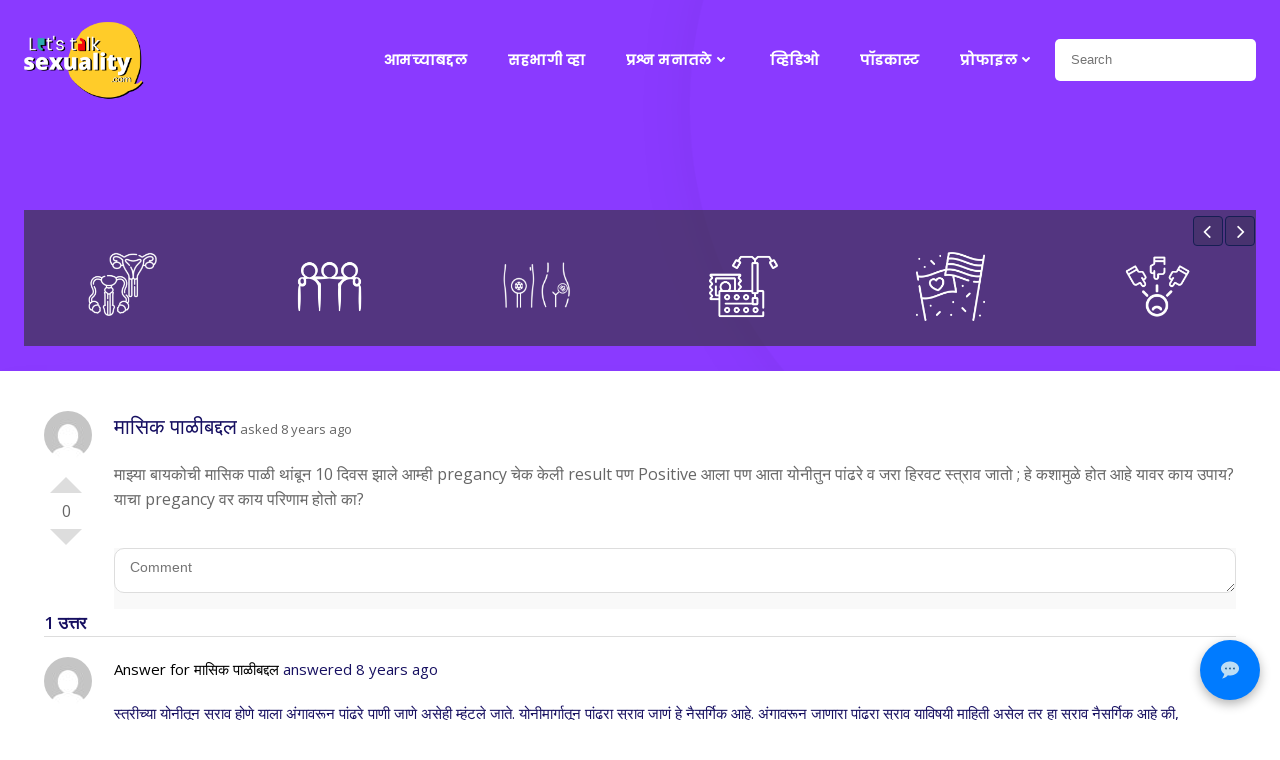

--- FILE ---
content_type: text/html; charset=UTF-8
request_url: https://letstalksexuality.com/question/menstruation-9/
body_size: 38985
content:
<!DOCTYPE html>
<html lang="en-US" class='brite-theme'>
<head>
    <meta charset="UTF-8">
    <meta name="viewport" content="width=device-width, initial-scale=1">
    <link rel="profile" href="http://gmpg.org/xfn/11">
    <meta name='robots' content='index, follow, max-image-preview:large, max-snippet:-1, max-video-preview:-1' />
	<style>img:is([sizes="auto" i], [sizes^="auto," i]) { contain-intrinsic-size: 3000px 1500px }</style>
	
            <script data-no-defer="1" data-ezscrex="false" data-cfasync="false" data-pagespeed-no-defer data-cookieconsent="ignore">
                var ctPublicFunctions = {"_ajax_nonce":"2d60adea98","_rest_nonce":"e7f1f3e698","_ajax_url":"\/wp-admin\/admin-ajax.php","_rest_url":"https:\/\/letstalksexuality.com\/wp-json\/","data__cookies_type":"none","data__ajax_type":"admin_ajax","data__bot_detector_enabled":0,"data__frontend_data_log_enabled":1,"cookiePrefix":"","wprocket_detected":false,"host_url":"letstalksexuality.com","text__ee_click_to_select":"Click to select the whole data","text__ee_original_email":"The complete one is","text__ee_got_it":"Got it","text__ee_blocked":"Blocked","text__ee_cannot_connect":"Cannot connect","text__ee_cannot_decode":"Can not decode email. Unknown reason","text__ee_email_decoder":"CleanTalk email decoder","text__ee_wait_for_decoding":"The magic is on the way!","text__ee_decoding_process":"Please wait a few seconds while we decode the contact data."}
            </script>
        
            <script data-no-defer="1" data-ezscrex="false" data-cfasync="false" data-pagespeed-no-defer data-cookieconsent="ignore">
                var ctPublic = {"_ajax_nonce":"2d60adea98","settings__forms__check_internal":"0","settings__forms__check_external":"0","settings__forms__force_protection":"0","settings__forms__search_test":"1","settings__data__bot_detector_enabled":0,"settings__sfw__anti_crawler":0,"blog_home":"https:\/\/letstalksexuality.com\/","pixel__setting":"0","pixel__enabled":false,"pixel__url":null,"data__email_check_before_post":"1","data__email_check_exist_post":"1","data__cookies_type":"none","data__key_is_ok":true,"data__visible_fields_required":true,"wl_brandname":"Anti-Spam by CleanTalk","wl_brandname_short":"CleanTalk","ct_checkjs_key":"30403d8e1b3edefaaa0734a579acfe8c089ba018d839be804a70e233dc431e74","emailEncoderPassKey":"6fc88436e45939c8d5d80dd6d6b459b1","bot_detector_forms_excluded":"W10=","advancedCacheExists":true,"varnishCacheExists":false,"wc_ajax_add_to_cart":false,"theRealPerson":{"phrases":{"trpHeading":"The Real Person Badge!","trpContent1":"The commenter acts as a real person and verified as not a bot.","trpContent2":"Passed all tests against spam bots. Anti-Spam by CleanTalk.","trpContentLearnMore":"Learn more"},"trpContentLink":"https:\/\/cleantalk.org\/the-real-person?utm_id=&amp;utm_term=&amp;utm_source=admin_side&amp;utm_medium=trp_badge&amp;utm_content=trp_badge_link_click&amp;utm_campaign=apbct_links","imgPersonUrl":"https:\/\/letstalksexuality.com\/wp-content\/plugins\/cleantalk-spam-protect\/css\/images\/real_user.svg","imgShieldUrl":"https:\/\/letstalksexuality.com\/wp-content\/plugins\/cleantalk-spam-protect\/css\/images\/shield.svg"}}
            </script>
        
	<!-- This site is optimized with the Yoast SEO plugin v25.7 - https://yoast.com/wordpress/plugins/seo/ -->
	<title>मासिक पाळीबद्दल - Lets Talk Sexuality – सेक्स आणि बरंच काही</title>
	<link rel="canonical" href="https://letstalksexuality.comquestion/menstruation-9/" />
	<meta property="og:locale" content="en_US" />
	<meta property="og:type" content="article" />
	<meta property="og:title" content="मासिक पाळीबद्दल - Lets Talk Sexuality – सेक्स आणि बरंच काही" />
	<meta property="og:description" content="माझ्या बायकोची मासिक पाळी थांबून 10 दिवस झाले आम्ही pregancy चेक केली result पण Positive आला पण आता योनीतुन पांढरे व जरा हिरवट स्त्राव जातो ; हे कशामुळे होत आहे यावर काय उपाय? याचा pregancy वर काय परिणाम होतो का?" />
	<meta property="og:url" content="https://letstalksexuality.comquestion/menstruation-9/" />
	<meta property="og:site_name" content="Lets Talk Sexuality – सेक्स आणि बरंच काही" />
	<meta name="twitter:card" content="summary_large_image" />
	<script type="application/ld+json" class="yoast-schema-graph">{"@context":"https://schema.org","@graph":[{"@type":"WebPage","@id":"https://letstalksexuality.comquestion/menstruation-9/","url":"https://letstalksexuality.comquestion/menstruation-9/","name":"मासिक पाळीबद्दल - Lets Talk Sexuality – सेक्स आणि बरंच काही","isPartOf":{"@id":"https://letstalksexuality.com/#website"},"datePublished":"2017-11-21T02:30:02+00:00","breadcrumb":{"@id":"https://letstalksexuality.comquestion/menstruation-9/#breadcrumb"},"inLanguage":"en-US","potentialAction":[{"@type":"ReadAction","target":["https://letstalksexuality.comquestion/menstruation-9/"]}]},{"@type":"BreadcrumbList","@id":"https://letstalksexuality.comquestion/menstruation-9/#breadcrumb","itemListElement":[{"@type":"ListItem","position":1,"name":"Home","item":"https://letstalksexuality.com/"},{"@type":"ListItem","position":2,"name":"Questions","item":"https://letstalksexuality.comquestion/"},{"@type":"ListItem","position":3,"name":"मासिक पाळीबद्दल"}]},{"@type":"WebSite","@id":"https://letstalksexuality.com/#website","url":"https://letstalksexuality.com/","name":"lets talk sexuality सेक्स आणि बरंच काही","description":"सेक्स आणि बरंच काही","publisher":{"@id":"https://letstalksexuality.com/#organization"},"alternateName":"सेक्स आणि बरंच काही","potentialAction":[{"@type":"SearchAction","target":{"@type":"EntryPoint","urlTemplate":"https://letstalksexuality.com/?s={search_term_string}"},"query-input":{"@type":"PropertyValueSpecification","valueRequired":true,"valueName":"search_term_string"}}],"inLanguage":"en-US"},{"@type":"Organization","@id":"https://letstalksexuality.com/#organization","name":"lets talk sexuality सेक्स आणि बरंच काही","url":"https://letstalksexuality.com/","logo":{"@type":"ImageObject","inLanguage":"en-US","@id":"https://letstalksexuality.com/#/schema/logo/image/","url":"https://letstalksexuality.com/wp-content/uploads/2022/11/cropped-ltslogo-1.png","contentUrl":"https://letstalksexuality.com/wp-content/uploads/2022/11/cropped-ltslogo-1.png","width":394,"height":262,"caption":"lets talk sexuality सेक्स आणि बरंच काही"},"image":{"@id":"https://letstalksexuality.com/#/schema/logo/image/"}}]}</script>
	<!-- / Yoast SEO plugin. -->


<link rel='dns-prefetch' href='//fonts.googleapis.com' />
<link rel="alternate" type="application/rss+xml" title="Lets Talk Sexuality – सेक्स आणि बरंच काही &raquo; Feed" href="https://letstalksexuality.com/feed/" />
<link rel="alternate" type="application/rss+xml" title="Lets Talk Sexuality – सेक्स आणि बरंच काही &raquo; Comments Feed" href="https://letstalksexuality.com/comments/feed/" />
<script type="text/javascript">
/* <![CDATA[ */
window._wpemojiSettings = {"baseUrl":"https:\/\/s.w.org\/images\/core\/emoji\/15.1.0\/72x72\/","ext":".png","svgUrl":"https:\/\/s.w.org\/images\/core\/emoji\/15.1.0\/svg\/","svgExt":".svg","source":{"concatemoji":"https:\/\/letstalksexuality.com\/wp-includes\/js\/wp-emoji-release.min.js?ver=6.8.1"}};
/*! This file is auto-generated */
!function(i,n){var o,s,e;function c(e){try{var t={supportTests:e,timestamp:(new Date).valueOf()};sessionStorage.setItem(o,JSON.stringify(t))}catch(e){}}function p(e,t,n){e.clearRect(0,0,e.canvas.width,e.canvas.height),e.fillText(t,0,0);var t=new Uint32Array(e.getImageData(0,0,e.canvas.width,e.canvas.height).data),r=(e.clearRect(0,0,e.canvas.width,e.canvas.height),e.fillText(n,0,0),new Uint32Array(e.getImageData(0,0,e.canvas.width,e.canvas.height).data));return t.every(function(e,t){return e===r[t]})}function u(e,t,n){switch(t){case"flag":return n(e,"\ud83c\udff3\ufe0f\u200d\u26a7\ufe0f","\ud83c\udff3\ufe0f\u200b\u26a7\ufe0f")?!1:!n(e,"\ud83c\uddfa\ud83c\uddf3","\ud83c\uddfa\u200b\ud83c\uddf3")&&!n(e,"\ud83c\udff4\udb40\udc67\udb40\udc62\udb40\udc65\udb40\udc6e\udb40\udc67\udb40\udc7f","\ud83c\udff4\u200b\udb40\udc67\u200b\udb40\udc62\u200b\udb40\udc65\u200b\udb40\udc6e\u200b\udb40\udc67\u200b\udb40\udc7f");case"emoji":return!n(e,"\ud83d\udc26\u200d\ud83d\udd25","\ud83d\udc26\u200b\ud83d\udd25")}return!1}function f(e,t,n){var r="undefined"!=typeof WorkerGlobalScope&&self instanceof WorkerGlobalScope?new OffscreenCanvas(300,150):i.createElement("canvas"),a=r.getContext("2d",{willReadFrequently:!0}),o=(a.textBaseline="top",a.font="600 32px Arial",{});return e.forEach(function(e){o[e]=t(a,e,n)}),o}function t(e){var t=i.createElement("script");t.src=e,t.defer=!0,i.head.appendChild(t)}"undefined"!=typeof Promise&&(o="wpEmojiSettingsSupports",s=["flag","emoji"],n.supports={everything:!0,everythingExceptFlag:!0},e=new Promise(function(e){i.addEventListener("DOMContentLoaded",e,{once:!0})}),new Promise(function(t){var n=function(){try{var e=JSON.parse(sessionStorage.getItem(o));if("object"==typeof e&&"number"==typeof e.timestamp&&(new Date).valueOf()<e.timestamp+604800&&"object"==typeof e.supportTests)return e.supportTests}catch(e){}return null}();if(!n){if("undefined"!=typeof Worker&&"undefined"!=typeof OffscreenCanvas&&"undefined"!=typeof URL&&URL.createObjectURL&&"undefined"!=typeof Blob)try{var e="postMessage("+f.toString()+"("+[JSON.stringify(s),u.toString(),p.toString()].join(",")+"));",r=new Blob([e],{type:"text/javascript"}),a=new Worker(URL.createObjectURL(r),{name:"wpTestEmojiSupports"});return void(a.onmessage=function(e){c(n=e.data),a.terminate(),t(n)})}catch(e){}c(n=f(s,u,p))}t(n)}).then(function(e){for(var t in e)n.supports[t]=e[t],n.supports.everything=n.supports.everything&&n.supports[t],"flag"!==t&&(n.supports.everythingExceptFlag=n.supports.everythingExceptFlag&&n.supports[t]);n.supports.everythingExceptFlag=n.supports.everythingExceptFlag&&!n.supports.flag,n.DOMReady=!1,n.readyCallback=function(){n.DOMReady=!0}}).then(function(){return e}).then(function(){var e;n.supports.everything||(n.readyCallback(),(e=n.source||{}).concatemoji?t(e.concatemoji):e.wpemoji&&e.twemoji&&(t(e.twemoji),t(e.wpemoji)))}))}((window,document),window._wpemojiSettings);
/* ]]> */
</script>
<style id='wp-emoji-styles-inline-css' type='text/css'>

	img.wp-smiley, img.emoji {
		display: inline !important;
		border: none !important;
		box-shadow: none !important;
		height: 1em !important;
		width: 1em !important;
		margin: 0 0.07em !important;
		vertical-align: -0.1em !important;
		background: none !important;
		padding: 0 !important;
	}
</style>
<link rel='stylesheet' id='wp-block-library-css' href='https://letstalksexuality.com/wp-includes/css/dist/block-library/style.min.css?ver=6.8.1' type='text/css' media='all' />
<style id='classic-theme-styles-inline-css' type='text/css'>
/*! This file is auto-generated */
.wp-block-button__link{color:#fff;background-color:#32373c;border-radius:9999px;box-shadow:none;text-decoration:none;padding:calc(.667em + 2px) calc(1.333em + 2px);font-size:1.125em}.wp-block-file__button{background:#32373c;color:#fff;text-decoration:none}
</style>
<style id='global-styles-inline-css' type='text/css'>
:root{--wp--preset--aspect-ratio--square: 1;--wp--preset--aspect-ratio--4-3: 4/3;--wp--preset--aspect-ratio--3-4: 3/4;--wp--preset--aspect-ratio--3-2: 3/2;--wp--preset--aspect-ratio--2-3: 2/3;--wp--preset--aspect-ratio--16-9: 16/9;--wp--preset--aspect-ratio--9-16: 9/16;--wp--preset--color--black: #000000;--wp--preset--color--cyan-bluish-gray: #abb8c3;--wp--preset--color--white: #ffffff;--wp--preset--color--pale-pink: #f78da7;--wp--preset--color--vivid-red: #cf2e2e;--wp--preset--color--luminous-vivid-orange: #ff6900;--wp--preset--color--luminous-vivid-amber: #fcb900;--wp--preset--color--light-green-cyan: #7bdcb5;--wp--preset--color--vivid-green-cyan: #00d084;--wp--preset--color--pale-cyan-blue: #8ed1fc;--wp--preset--color--vivid-cyan-blue: #0693e3;--wp--preset--color--vivid-purple: #9b51e0;--wp--preset--gradient--vivid-cyan-blue-to-vivid-purple: linear-gradient(135deg,rgba(6,147,227,1) 0%,rgb(155,81,224) 100%);--wp--preset--gradient--light-green-cyan-to-vivid-green-cyan: linear-gradient(135deg,rgb(122,220,180) 0%,rgb(0,208,130) 100%);--wp--preset--gradient--luminous-vivid-amber-to-luminous-vivid-orange: linear-gradient(135deg,rgba(252,185,0,1) 0%,rgba(255,105,0,1) 100%);--wp--preset--gradient--luminous-vivid-orange-to-vivid-red: linear-gradient(135deg,rgba(255,105,0,1) 0%,rgb(207,46,46) 100%);--wp--preset--gradient--very-light-gray-to-cyan-bluish-gray: linear-gradient(135deg,rgb(238,238,238) 0%,rgb(169,184,195) 100%);--wp--preset--gradient--cool-to-warm-spectrum: linear-gradient(135deg,rgb(74,234,220) 0%,rgb(151,120,209) 20%,rgb(207,42,186) 40%,rgb(238,44,130) 60%,rgb(251,105,98) 80%,rgb(254,248,76) 100%);--wp--preset--gradient--blush-light-purple: linear-gradient(135deg,rgb(255,206,236) 0%,rgb(152,150,240) 100%);--wp--preset--gradient--blush-bordeaux: linear-gradient(135deg,rgb(254,205,165) 0%,rgb(254,45,45) 50%,rgb(107,0,62) 100%);--wp--preset--gradient--luminous-dusk: linear-gradient(135deg,rgb(255,203,112) 0%,rgb(199,81,192) 50%,rgb(65,88,208) 100%);--wp--preset--gradient--pale-ocean: linear-gradient(135deg,rgb(255,245,203) 0%,rgb(182,227,212) 50%,rgb(51,167,181) 100%);--wp--preset--gradient--electric-grass: linear-gradient(135deg,rgb(202,248,128) 0%,rgb(113,206,126) 100%);--wp--preset--gradient--midnight: linear-gradient(135deg,rgb(2,3,129) 0%,rgb(40,116,252) 100%);--wp--preset--font-size--small: 13px;--wp--preset--font-size--medium: 20px;--wp--preset--font-size--large: 36px;--wp--preset--font-size--x-large: 42px;--wp--preset--spacing--20: 0.44rem;--wp--preset--spacing--30: 0.67rem;--wp--preset--spacing--40: 1rem;--wp--preset--spacing--50: 1.5rem;--wp--preset--spacing--60: 2.25rem;--wp--preset--spacing--70: 3.38rem;--wp--preset--spacing--80: 5.06rem;--wp--preset--shadow--natural: 6px 6px 9px rgba(0, 0, 0, 0.2);--wp--preset--shadow--deep: 12px 12px 50px rgba(0, 0, 0, 0.4);--wp--preset--shadow--sharp: 6px 6px 0px rgba(0, 0, 0, 0.2);--wp--preset--shadow--outlined: 6px 6px 0px -3px rgba(255, 255, 255, 1), 6px 6px rgba(0, 0, 0, 1);--wp--preset--shadow--crisp: 6px 6px 0px rgba(0, 0, 0, 1);}:where(.is-layout-flex){gap: 0.5em;}:where(.is-layout-grid){gap: 0.5em;}body .is-layout-flex{display: flex;}.is-layout-flex{flex-wrap: wrap;align-items: center;}.is-layout-flex > :is(*, div){margin: 0;}body .is-layout-grid{display: grid;}.is-layout-grid > :is(*, div){margin: 0;}:where(.wp-block-columns.is-layout-flex){gap: 2em;}:where(.wp-block-columns.is-layout-grid){gap: 2em;}:where(.wp-block-post-template.is-layout-flex){gap: 1.25em;}:where(.wp-block-post-template.is-layout-grid){gap: 1.25em;}.has-black-color{color: var(--wp--preset--color--black) !important;}.has-cyan-bluish-gray-color{color: var(--wp--preset--color--cyan-bluish-gray) !important;}.has-white-color{color: var(--wp--preset--color--white) !important;}.has-pale-pink-color{color: var(--wp--preset--color--pale-pink) !important;}.has-vivid-red-color{color: var(--wp--preset--color--vivid-red) !important;}.has-luminous-vivid-orange-color{color: var(--wp--preset--color--luminous-vivid-orange) !important;}.has-luminous-vivid-amber-color{color: var(--wp--preset--color--luminous-vivid-amber) !important;}.has-light-green-cyan-color{color: var(--wp--preset--color--light-green-cyan) !important;}.has-vivid-green-cyan-color{color: var(--wp--preset--color--vivid-green-cyan) !important;}.has-pale-cyan-blue-color{color: var(--wp--preset--color--pale-cyan-blue) !important;}.has-vivid-cyan-blue-color{color: var(--wp--preset--color--vivid-cyan-blue) !important;}.has-vivid-purple-color{color: var(--wp--preset--color--vivid-purple) !important;}.has-black-background-color{background-color: var(--wp--preset--color--black) !important;}.has-cyan-bluish-gray-background-color{background-color: var(--wp--preset--color--cyan-bluish-gray) !important;}.has-white-background-color{background-color: var(--wp--preset--color--white) !important;}.has-pale-pink-background-color{background-color: var(--wp--preset--color--pale-pink) !important;}.has-vivid-red-background-color{background-color: var(--wp--preset--color--vivid-red) !important;}.has-luminous-vivid-orange-background-color{background-color: var(--wp--preset--color--luminous-vivid-orange) !important;}.has-luminous-vivid-amber-background-color{background-color: var(--wp--preset--color--luminous-vivid-amber) !important;}.has-light-green-cyan-background-color{background-color: var(--wp--preset--color--light-green-cyan) !important;}.has-vivid-green-cyan-background-color{background-color: var(--wp--preset--color--vivid-green-cyan) !important;}.has-pale-cyan-blue-background-color{background-color: var(--wp--preset--color--pale-cyan-blue) !important;}.has-vivid-cyan-blue-background-color{background-color: var(--wp--preset--color--vivid-cyan-blue) !important;}.has-vivid-purple-background-color{background-color: var(--wp--preset--color--vivid-purple) !important;}.has-black-border-color{border-color: var(--wp--preset--color--black) !important;}.has-cyan-bluish-gray-border-color{border-color: var(--wp--preset--color--cyan-bluish-gray) !important;}.has-white-border-color{border-color: var(--wp--preset--color--white) !important;}.has-pale-pink-border-color{border-color: var(--wp--preset--color--pale-pink) !important;}.has-vivid-red-border-color{border-color: var(--wp--preset--color--vivid-red) !important;}.has-luminous-vivid-orange-border-color{border-color: var(--wp--preset--color--luminous-vivid-orange) !important;}.has-luminous-vivid-amber-border-color{border-color: var(--wp--preset--color--luminous-vivid-amber) !important;}.has-light-green-cyan-border-color{border-color: var(--wp--preset--color--light-green-cyan) !important;}.has-vivid-green-cyan-border-color{border-color: var(--wp--preset--color--vivid-green-cyan) !important;}.has-pale-cyan-blue-border-color{border-color: var(--wp--preset--color--pale-cyan-blue) !important;}.has-vivid-cyan-blue-border-color{border-color: var(--wp--preset--color--vivid-cyan-blue) !important;}.has-vivid-purple-border-color{border-color: var(--wp--preset--color--vivid-purple) !important;}.has-vivid-cyan-blue-to-vivid-purple-gradient-background{background: var(--wp--preset--gradient--vivid-cyan-blue-to-vivid-purple) !important;}.has-light-green-cyan-to-vivid-green-cyan-gradient-background{background: var(--wp--preset--gradient--light-green-cyan-to-vivid-green-cyan) !important;}.has-luminous-vivid-amber-to-luminous-vivid-orange-gradient-background{background: var(--wp--preset--gradient--luminous-vivid-amber-to-luminous-vivid-orange) !important;}.has-luminous-vivid-orange-to-vivid-red-gradient-background{background: var(--wp--preset--gradient--luminous-vivid-orange-to-vivid-red) !important;}.has-very-light-gray-to-cyan-bluish-gray-gradient-background{background: var(--wp--preset--gradient--very-light-gray-to-cyan-bluish-gray) !important;}.has-cool-to-warm-spectrum-gradient-background{background: var(--wp--preset--gradient--cool-to-warm-spectrum) !important;}.has-blush-light-purple-gradient-background{background: var(--wp--preset--gradient--blush-light-purple) !important;}.has-blush-bordeaux-gradient-background{background: var(--wp--preset--gradient--blush-bordeaux) !important;}.has-luminous-dusk-gradient-background{background: var(--wp--preset--gradient--luminous-dusk) !important;}.has-pale-ocean-gradient-background{background: var(--wp--preset--gradient--pale-ocean) !important;}.has-electric-grass-gradient-background{background: var(--wp--preset--gradient--electric-grass) !important;}.has-midnight-gradient-background{background: var(--wp--preset--gradient--midnight) !important;}.has-small-font-size{font-size: var(--wp--preset--font-size--small) !important;}.has-medium-font-size{font-size: var(--wp--preset--font-size--medium) !important;}.has-large-font-size{font-size: var(--wp--preset--font-size--large) !important;}.has-x-large-font-size{font-size: var(--wp--preset--font-size--x-large) !important;}
:where(.wp-block-post-template.is-layout-flex){gap: 1.25em;}:where(.wp-block-post-template.is-layout-grid){gap: 1.25em;}
:where(.wp-block-columns.is-layout-flex){gap: 2em;}:where(.wp-block-columns.is-layout-grid){gap: 2em;}
:root :where(.wp-block-pullquote){font-size: 1.5em;line-height: 1.6;}
</style>
<link rel='stylesheet' id='cleantalk-public-css-css' href='https://letstalksexuality.com/wp-content/plugins/cleantalk-spam-protect/css/cleantalk-public.min.css?ver=6.61_1755164689' type='text/css' media='all' />
<link rel='stylesheet' id='cleantalk-email-decoder-css-css' href='https://letstalksexuality.com/wp-content/plugins/cleantalk-spam-protect/css/cleantalk-email-decoder.min.css?ver=6.61_1755164689' type='text/css' media='all' />
<link rel='stylesheet' id='cleantalk-trp-css-css' href='https://letstalksexuality.com/wp-content/plugins/cleantalk-spam-protect/css/cleantalk-trp.min.css?ver=6.61_1755164689' type='text/css' media='all' />
<link rel='stylesheet' id='contact-form-7-css' href='https://letstalksexuality.com/wp-content/plugins/contact-form-7/includes/css/styles.css?ver=6.1.1' type='text/css' media='all' />
<style id='contact-form-7-inline-css' type='text/css'>
.wpcf7 .wpcf7-recaptcha iframe {margin-bottom: 0;}.wpcf7 .wpcf7-recaptcha[data-align="center"] > div {margin: 0 auto;}.wpcf7 .wpcf7-recaptcha[data-align="right"] > div {margin: 0 0 0 auto;}
</style>
<link rel='stylesheet' id='dwqa-style-css' href='https://letstalksexuality.com/wp-content/plugins/dw-question-answer-pro/templates/assets/css/style.css?ver=250420160307' type='text/css' media='all' />
<link rel='stylesheet' id='dwqa-style-rtl-css' href='https://letstalksexuality.com/wp-content/plugins/dw-question-answer-pro/templates/assets/css/rtl.css?ver=250420160307' type='text/css' media='all' />
<link rel='stylesheet' id='dwqa_simplemde-css' href='https://letstalksexuality.com/wp-content/plugins/dw-question-answer-pro/assets/css/simplemde.min.css?ver=6.8.1' type='text/css' media='all' />
<link rel='stylesheet' id='wp-faq-public-style-css' href='https://letstalksexuality.com/wp-content/plugins/sp-faq/assets/css/wp-faq-public.css?ver=3.9.3' type='text/css' media='all' />
<link rel='stylesheet' id='parent-style-css' href='https://letstalksexuality.com/wp-content/themes/brite/style.css?ver=6.8.1' type='text/css' media='all' />
<link rel='stylesheet' id='rsfv-fallback-css' href='https://letstalksexuality.com/wp-content/plugins/really-simple-featured-video/includes/Compatibility/Themes/Fallback/styles.css?ver=1749191098' type='text/css' media='all' />
<link rel='stylesheet' id='dwqa_leaderboard-css' href='https://letstalksexuality.com/wp-content/plugins/dw-question-answer-pro/templates/assets/css/leaderboard.css?ver=6.8.1' type='text/css' media='all' />
<link rel='stylesheet' id='tc-caf-pro-common-style-css' href='https://letstalksexuality.com/wp-content/plugins/category-ajax-filter-pro/assets/css/common/common.css?ver=8.8.2.6' type='text/css' media='all' />
<link rel='stylesheet' id='brite-theme-css' href='https://letstalksexuality.com/wp-content/themes/brite-child/style.css?ver=1.0.40' type='text/css' media='all' />
<link rel='stylesheet' id='brite-theme-extras-css' href='https://letstalksexuality.com/wp-content/themes/brite//resources/theme/extras.css?ver=1.0.40' type='text/css' media='all' />
<link rel='stylesheet' id='brite_google_fonts-css' href='https://fonts.googleapis.com/css?family=Open+Sans%3A300%2C400%2C600%2C700%7CPlayfair+Display%3A300%2C400%2C600%2C700%7CSource+Sans+Pro%3A300%2C400%2C600%2C700%7CLato%3A300%2C400%2C600%2C700%7CMontserrat%3A300%2C400%2C600%2C700%7CMuli%3A300%2C300italic%2C400%2C400italic%2C600%2C600italic%2C700%2C700italic%2C900%2C900italic&#038;subset=latin%2Clatin-ext&#038;display=swap&#038;ver=1.0.40' type='text/css' media='all' />
<link rel='stylesheet' id='apexnb-font-awesome-css' href='https://letstalksexuality.com/wp-content/plugins/apex-notification-bar/css/font-awesome/font-awesome.css?ver=6.8.1' type='text/css' media='all' />
<link rel='stylesheet' id='apexnb-frontend-style-css' href='https://letstalksexuality.com/wp-content/plugins/apex-notification-bar/css/frontend/frontend.css?ver=6.8.1' type='text/css' media='all' />
<link rel='stylesheet' id='apexnb-responsive-stylesheet-css' href='https://letstalksexuality.com/wp-content/plugins/apex-notification-bar/css/frontend/responsive.css?ver=6.8.1' type='text/css' media='all' />
<link rel='stylesheet' id='apexnb-frontend-bxslider-style-css' href='https://letstalksexuality.com/wp-content/plugins/apex-notification-bar/css/frontend/jquery.bxslider.css?ver=6.8.1' type='text/css' media='all' />
<link rel='stylesheet' id='apexnb-google-fonts-style-css' href='//fonts.googleapis.com/css?family=Roboto&#038;ver=6.8.1' type='text/css' media='all' />
<link rel='stylesheet' id='apexnb-mCustomScrollbar-css' href='https://letstalksexuality.com/wp-content/plugins/apex-notification-bar/css/frontend/jquery.mCustomScrollbar.css?ver=6.8.1' type='text/css' media='all' />
<link rel='stylesheet' id='apexnb-lightbox-style-css' href='https://letstalksexuality.com/wp-content/plugins/apex-notification-bar/css/frontend/prettyPhoto.css?ver=1.0.9' type='text/css' media='all' />
<link rel='stylesheet' id='apexnb_timecircles_style-css' href='https://letstalksexuality.com/wp-content/plugins/apex-notification-bar/css/frontend/TimeCircles.css?ver=6.8.1' type='text/css' media='all' />
<link rel='stylesheet' id='apexnb-frontend-scroller-style-css' href='https://letstalksexuality.com/wp-content/plugins/apex-notification-bar/css/frontend/scroll-style.css?ver=6.8.1' type='text/css' media='all' />
<script type="text/javascript" src="https://letstalksexuality.com/wp-includes/js/jquery/jquery-migrate.min.js?ver=3.4.1" id="jquery-migrate-js"></script>
<script type="text/javascript" src="https://letstalksexuality.com/wp-content/plugins/cleantalk-spam-protect/js/apbct-public-bundle_gathering.min.js?ver=6.61_1755164689" id="apbct-public-bundle_gathering.min-js-js"></script>
<script type="text/javascript" src="https://letstalksexuality.com/wp-includes/js/jquery/jquery.min.js?ver=3.7.1" id="jquery-core-js"></script>
<script type="text/javascript" src="https://letstalksexuality.com/wp-content/plugins/dw-question-answer-pro/assets/js/simplemde.min.js?ver=1" id="dwqa_simplemde-js"></script>
<script type="text/javascript" src="https://letstalksexuality.com/wp-content/plugins/apex-notification-bar/js/frontend/jquery.bxSlider.js?ver=4.1.2" id="apexnb-frontend-bxslider-js-js"></script>
<script type="text/javascript" src="https://letstalksexuality.com/wp-content/plugins/apex-notification-bar/js/frontend/jquery.mCustomScrollbar.concat.min.js?ver=1.0.9" id="apexnb-mCustomScrollbarjs-js"></script>
<script type="text/javascript" src="https://letstalksexuality.com/wp-content/plugins/apex-notification-bar/js/frontend/TimeCircles.js?ver=1.0.9" id="apexnb_timecircles_script-js"></script>
<script type="text/javascript" src="https://letstalksexuality.com/wp-content/plugins/apex-notification-bar/js/frontend/jquery.downCount.js?ver=1.0.9" id="apexnb_downcount_script-js"></script>
<script type="text/javascript" src="https://letstalksexuality.com/wp-content/plugins/apex-notification-bar/js/frontend/jquery.prettyPhoto.js?ver=1.0.9" id="apexnb-lightbox-script-js"></script>
<script type="text/javascript" src="https://letstalksexuality.com/wp-content/plugins/apex-notification-bar/js/frontend/jquery.scroller.js?ver=2" id="apexnb-frontend-scroller-js-js"></script>
<script type="text/javascript" src="https://letstalksexuality.com/wp-content/plugins/apex-notification-bar/js/frontend/jquery.actual.js?ver=1.0.9" id="apexnb-actual_scripts-js"></script>
<script type="text/javascript" id="apexnb-frontend-js-js-extra">
/* <![CDATA[ */
var edn_pro_script_variable = {"success_note":"Thank you for subscribing us.","but_email_error_msg":"Please enter a valid email address.","already_subs":"You have already subscribed.","sending_fail":"Confirmation sending fail.","check_to_conform":"Please check your mail to confirm.","mailchimp_thank_text":"Thank you for subscribing.","mailchimp_email_error_msg":"Please enter a valid email address.","mailchimp_check_to_conform":"Please check your mail to confirm.","mailchimp_sending_fail":"Confirmation sending fail.","iswooenabled":"false","ajax_url":"https:\/\/letstalksexuality.com\/wp-admin\/admin-ajax.php","ajax_nonce":"4529fb0c33"};
/* ]]> */
</script>
<script type="text/javascript" src="https://letstalksexuality.com/wp-content/plugins/apex-notification-bar/js/frontend/frontend.js?ver=1.0.9" id="apexnb-frontend-js-js"></script>
<script></script><link rel='shortlink' href='https://letstalksexuality.com/?p=10685' />
<link rel="alternate" title="oEmbed (JSON)" type="application/json+oembed" href="https://letstalksexuality.com/wp-json/oembed/1.0/embed?url=https%3A%2F%2Fletstalksexuality.com%2Fquestion%2Fmenstruation-9%2F" />
<link rel="alternate" title="oEmbed (XML)" type="text/xml+oembed" href="https://letstalksexuality.com/wp-json/oembed/1.0/embed?url=https%3A%2F%2Fletstalksexuality.com%2Fquestion%2Fmenstruation-9%2F&#038;format=xml" />
        <script type="text/javascript">
            if (typeof jQuery !== 'undefined' && typeof jQuery.migrateWarnings !== 'undefined') {
                jQuery.migrateTrace = true; // Habilitar stack traces
                jQuery.migrateMute = false; // Garantir avisos no console
            }
            let bill_timeout;

            function isBot() {
                const bots = ['crawler', 'spider', 'baidu', 'duckduckgo', 'bot', 'googlebot', 'bingbot', 'facebook', 'slurp', 'twitter', 'yahoo'];
                const userAgent = navigator.userAgent.toLowerCase();
                return bots.some(bot => userAgent.includes(bot));
            }
            const originalConsoleWarn = console.warn; // Armazenar o console.warn original
            const sentWarnings = [];
            const bill_errorQueue = [];
            const slugs = [
                "antibots", "antihacker", "bigdump-restore", "boatdealer", "cardealer",
                "database-backup", "disable-wp-sitemap", "easy-update-urls", "hide-site-title",
                "lazy-load-disable", "multidealer", "real-estate-right-now", "recaptcha-for-all",
                "reportattacks", "restore-classic-widgets", "s3cloud", "site-checkup",
                "stopbadbots", "toolsfors", "toolstruthsocial", "wp-memory", "wptools"
            ];

            function hasSlug(warningMessage) {
                return slugs.some(slug => warningMessage.includes(slug));
            }
            // Sobrescrita de console.warn para capturar avisos JQMigrate
            console.warn = function(message, ...args) {
                // Processar avisos JQMIGRATE
                if (typeof message === 'string' && message.includes('JQMIGRATE')) {
                    if (!sentWarnings.includes(message)) {
                        sentWarnings.push(message);
                        let file = 'unknown';
                        let line = '0';
                        try {
                            const stackTrace = new Error().stack.split('\n');
                            for (let i = 1; i < stackTrace.length && i < 10; i++) {
                                const match = stackTrace[i].match(/at\s+.*?\((.*):(\d+):(\d+)\)/) ||
                                    stackTrace[i].match(/at\s+(.*):(\d+):(\d+)/);
                                if (match && match[1].includes('.js') &&
                                    !match[1].includes('jquery-migrate.js') &&
                                    !match[1].includes('jquery.js')) {
                                    file = match[1];
                                    line = match[2];
                                    break;
                                }
                            }
                        } catch (e) {
                            // Ignorar erros
                        }
                        const warningMessage = message.replace('JQMIGRATE:', 'Error:').trim() + ' - URL: ' + file + ' - Line: ' + line;
                        if (!hasSlug(warningMessage)) {
                            bill_errorQueue.push(warningMessage);
                            handleErrorQueue();
                        }
                    }
                }
                // Repassar todas as mensagens para o console.warn original
                originalConsoleWarn.apply(console, [message, ...args]);
            };
            //originalConsoleWarn.apply(console, arguments);
            // Restaura o console.warn original após 6 segundos
            setTimeout(() => {
                console.warn = originalConsoleWarn;
            }, 6000);

            function handleErrorQueue() {
                // Filtrar mensagens de bots antes de processar
                if (isBot()) {
                    bill_errorQueue = []; // Limpar a fila se for bot
                    return;
                }
                if (bill_errorQueue.length >= 5) {
                    sendErrorsToServer();
                } else {
                    clearTimeout(bill_timeout);
                    bill_timeout = setTimeout(sendErrorsToServer, 7000);
                }
            }

            function sendErrorsToServer() {
                if (bill_errorQueue.length > 0) {
                    const message = bill_errorQueue.join(' | ');
                    //console.log('[Bill Catch] Enviando ao Servidor:', message); // Log temporário para depuração
                    const xhr = new XMLHttpRequest();
                    const nonce = 'b57496c0c1';
                    const ajax_url = 'https://letstalksexuality.com/wp-admin/admin-ajax.php?action=bill_minozzi_js_error_catched&_wpnonce=b57496c0c1';
                    xhr.open('POST', encodeURI(ajax_url));
                    xhr.setRequestHeader('Content-Type', 'application/x-www-form-urlencoded');
                    xhr.send('action=bill_minozzi_js_error_catched&_wpnonce=' + nonce + '&bill_js_error_catched=' + encodeURIComponent(message));
                    // bill_errorQueue = [];
                    bill_errorQueue.length = 0; // Limpa o array sem reatribuir
                }
            }
        </script>
                    <!-- Tracking code generated with Simple Universal Google Analytics plugin v1.0.5 -->
                    <script>
                    (function(i,s,o,g,r,a,m){i['GoogleAnalyticsObject']=r;i[r]=i[r]||function(){
                    (i[r].q=i[r].q||[]).push(arguments)},i[r].l=1*new Date();a=s.createElement(o),
                    m=s.getElementsByTagName(o)[0];a.async=1;a.src=g;m.parentNode.insertBefore(a,m)
                    })(window,document,'script','//www.google-analytics.com/analytics.js','ga');

                    ga('create', 'UA-65620232-1', 'auto');
                    ga('send', 'pageview');

                    </script>
                    <!-- / Simple Universal Google Analytics plugin --><meta name="generator" content="Powered by WPBakery Page Builder - drag and drop page builder for WordPress."/>
<link rel='stylesheet' id='fontawesome' href='https://letstalksexuality.com/wp-content/plugins/better-reviews/includes/libs/better-framework/assets/css/font-awesome.min.css' type='text/css' media='all' />
<link rel='stylesheet' id='br-numbers' href='https://fonts.googleapis.com/css?family=Oswald&text=0123456789./\%' type='text/css' media='all' />
<link rel='stylesheet' id='better-reviews' href='https://letstalksexuality.com/wp-content/plugins/better-reviews/css/better-reviews.min.css' type='text/css' media='all' />
<link rel='stylesheet' id='1.0.40-1763628890' href='https://letstalksexuality.com/wp-content/bs-booster-cache/7c9ba74f35c115b505fb665f21167ace.css' type='text/css' media='all' />
<link rel="icon" href="https://letstalksexuality.com/wp-content/uploads/2022/11/cropped-ltslogo-32x32.png" sizes="32x32" />
<link rel="icon" href="https://letstalksexuality.com/wp-content/uploads/2022/11/cropped-ltslogo-192x192.png" sizes="192x192" />
<link rel="apple-touch-icon" href="https://letstalksexuality.com/wp-content/uploads/2022/11/cropped-ltslogo-180x180.png" />
<meta name="msapplication-TileImage" content="https://letstalksexuality.com/wp-content/uploads/2022/11/cropped-ltslogo-270x270.png" />
		<style type="text/css" id="wp-custom-css">
			/* Footer CSS */ 
html.brite-theme .page-footer.h-footer-parallax
{
	position:static !important;
}
/* Footer CSS */ 
 a.sp-pcp-thumb:before{
	opacity:0;
}

@media only screen and (max-width: 600px){
.brite-theme .site .style-dynamic-1846-m5-height a img {
    min-height:125px!important;
}
}
@media only screen and (max-width: 600px){
	.postmeta h4 a {
		font-size:14px!important;
	}
}
@media only screen and (max-width: 600px){
.postmeta iframe {
    height: 125px !important;
	}}
@media only screen and (max-width: 600px){
	html.brite-theme .site .style-dynamic-1846-m5-height {
    min-height:125px !important;
}
}
.postcards a img {
    min-height:240px !important;
}
div#overlayicon2 a.sp-pcp-thumb:before {
    content: "\f04b";
    color: #fff;
   background-image: url(https://letstalksexuality.comwp-content/uploads/2023/01/book.png);
    width: 34px;
    height: 34px;
    display: inline-block;
    font-family: "Font Awesome 5 Free" !important;
	font-size:18px;
    font-style: normal;
    line-height: 1 !important;
    font-size-adjust: none;
    font-stretch: normal;
    -webkit-font-feature-settings: normal;
    font-feature-settings: normal;
    -webkit-font-language-override: normal;
    font-language-override: normal;
    -webkit-font-kerning: auto;
    font-kerning: auto;
    font-synthesis: weight style;
    font-variant: normal;
    text-rendering: auto;
    display: inline-block;
    position: absolute;
    top: 50%;
    left: 50%;
    -webkit-transform: translate(-50%, -50%);
    -ms-transform: translate(-50%, -50%);
    -o-transform: translate(-50%, -50%);
    transform: translate(-50%, -50%);
}
div#overlayicon1 a.sp-pcp-thumb:before {
    content: "\f04b";
    color: #fff;
   background-image: url(https://letstalksexuality.comwp-content/uploads/2023/01/musical-note-1.png);
    width: 34px;
    height: 34px;
    display: inline-block;
    font-family: "Font Awesome 5 Free" !important;
	font-size:18px;
    font-style: normal;
    line-height: 1 !important;
    font-size-adjust: none;
    font-stretch: normal;
    -webkit-font-feature-settings: normal;
    font-feature-settings: normal;
    -webkit-font-language-override: normal;
    font-language-override: normal;
    -webkit-font-kerning: auto;
    font-kerning: auto;
    font-synthesis: weight style;
    font-variant: normal;
    text-rendering: auto;
    display: inline-block;
    position: absolute;
    top: 50%;
    left: 50%;
    -webkit-transform: translate(-50%, -50%);
    -ms-transform: translate(-50%, -50%);
    -o-transform: translate(-50%, -50%);
    transform: translate(-50%, -50%);
}
.vc_custom_heading.datepostgrid.vc_custom_1673967561794.vc_gitem-post-data.vc_gitem-post-data-source-post_date p {
    margin-bottom: 0px;
}
.postmeta {
    text-align: left;
    padding: 10px!important;
    display: flex;
    flex-direction: row;
    flex-wrap: wrap;
    justify-content: space-between;
}
.postmeta h4 a {
    color: #211350 !important;
    font-family: Poppins !important;
    font-size: 17px ;
    font-weight: bold !important;
    letter-spacing: 0;
    line-height: 27px !important;
    overflow: hidden;
    text-overflow: ellipsis;
    text-decoration: none !important;
    float: left;
    text-align: left;
}
.postcards {
    padding: 0px !important;
    background-color: #fff;
    box-shadow: 0px 0px 8px -5px #000000;
    margin: 10px !important;
}
.relatedposts {
   display: grid;
    height: auto;
    grid-template-columns: 25% 25% 25% 25%;
}
@media only screen and (max-width: 600px){
.relatedposts {
   display: grid;
    height: auto;
    grid-template-columns: 50% 50%;
	}}
.postcards iframe {
    height:235px;
}
.style-local-1846-m3-row.masonry iframe {
	height:265px!important;
}
div#overlayicon a.sp-pcp-thumb:before {
    content: "\f04b";
    color: #fff;
   background-image: url(https://letstalksexuality.comwp-content/uploads/2023/01/play.png);
    width: 61px;
    height: 61px;
    display: inline-block;
    font-family: "Font Awesome 5 Free" !important;
	font-size:18px;
    font-style: normal;
    line-height: 1 !important;
    font-size-adjust: none;
    font-stretch: normal;
    -webkit-font-feature-settings: normal;
    font-feature-settings: normal;
    -webkit-font-language-override: normal;
    font-language-override: normal;
    -webkit-font-kerning: auto;
    font-kerning: auto;
    font-synthesis: weight style;
    font-variant: normal;
    text-rendering: auto;
    display: inline-block;
    position: absolute;
    top: 50%;
    left: 50%;
    -webkit-transform: translate(-50%, -50%);
    -ms-transform: translate(-50%, -50%);
    -o-transform: translate(-50%, -50%);
    transform: translate(-50%, -50%);
}
.vc_custom_heading.datepostgrid.vc_custom_1673967561794.vc_gitem-post-data.vc_gitem-post-data-source-post_date p {
    margin-bottom: 0px;
}
@media only screen and (max-width: 600px){
div#videodisplaynoneonmobile {
    display: none;
	}}
.vc_custom_heading.postgridfonts.vc_gitem-post-data.vc_gitem-post-data-source-post_title h3 a {
    font-size: 18px !important;
    font-weight: 700!important;
}

@media only screen and (max-width: 600px){
iframe {
    height: 265px;
	}}
p.ss-social-share-label {
    padding-right: 10px;
}
.ss-inline-share-wrapper {
    display: flex !important;
    margin: 5px 0 !important;
    clear: both;
    flex-direction: row;
    justify-content: flex-end;
    align-items: center;
}
.numbers-navigation a.page-numbers {
    padding: 5px 10px;
    border: 1px solid #e7e7e7;
}
html.brite-theme .v-inner-lg-2 {
    padding-top: 15px;
    padding-bottom: 25px !important ;
}
.post-list-item.h-col-xs-12.space-bottom.h-column.h-column-container.d-flex.masonry-item.h-col-lg-4.h-col-md-4.h-col-12.style-170-outer.style-local-5-c4-outer.postgrid {
    padding: 15px !important;
	border-radius:5px!important;
}
button.is-search-submit{
	display:none;
}
input#is-search-input-18897 {
	border-radius: 0;
    box-sizing: border-box;
    height: 30px;
    width: auto;
    border: 1px solid #ffffff;
   
    background-color: #ffffff;
   
}
li.searchbutton.astm-search-menu.is-menu.default.menu-item {
    margin-top:0px !important;
    margin-right: 0px !important;
    margin-bottom: 0px !important;
    margin-left: 0px !important;
    padding-top: 5px!important;
    padding-right: 0px;
    padding-bottom: 5px !important;
    padding-left: 0px;
    /* border-radius: 0px !important; */
	background-color:#fff;
	border-radius: 5px;
}
svg.search-icon {
    width: 30px;
    height: 17px;
}
span.is-screen-reader-text {
    display: none;
}
.short {
    display: none;
}
.dwqa-pagination a {
    display: inline-block;
    margin-right: 5px !important;
    padding: 5px 10px !important;
    border: 1px solid #ddd;
    margin-top: 10px !important;
}
.dwqa-answer-content p {
    font-size: 15px !important;
    color: #171061 !important;
}
@media only screen and (max-width: 600px){
header.dwqa-question-title a {
    font-size: 16px!important;
	}}
.date.allviews.caf-col-md-6.caf-pl-0 {
    margin-right: 70px!important;
}
#caf-post-layout1 .caf-post-title {
    display: block;
    width: 100%;
    padding: 6px 0px !important;
}
.dwqa-question-title a {
    font-size: 20px !important;
color:#160f61!important;
}
#caf-post-layout1 #manage-post-area {
    background: #ffffff !important;
}
#caf-post-layout1 .caf-meta-content {
   display: flex;
    background: #ffffff;
    width: 100%;
    padding: 0px 15px !important;
    border-bottom: 1px solid #f7f7f7;
    text-align: inherit !important;
    justify-content: flex-end;
    flex-direction: row-reverse;
}
.dwqa-answer-item {
    padding: 20px 0 20px 70px !important;
    position: relative;
    border-top: 1px solid #ddd;
    min-height: 220px;
}
html.brite-theme #colibri .h-navigation_sticky .style-9 > div > .colibri-menu-container > ul.colibri-menu > li.current_page_item > a{
	color:#fff!important;
}
div#membership:hover img.vc_single_image-img {
    -webkit-transform: scale(0.8);
    -ms-transform: scale(0.8);
    transform: scale(1.3);
    transition: 1s ease;
}
.fa {
    display: inline-block !important;
    font: normal normal normal 14px/1 FontAwesome !important;
    font-size: inherit !important;
    text-rendering: auto !important;
    -webkit-font-smoothing: antialiased !important;
}
.editor-toolbar .fa {
    display: inline-block !important;
    font: normal normal normal 14px/1 FontAwesome !important;
    font-size: inherit !important;
    text-rendering: auto !important;
}
.dwqa-container {
    margin: 20px !important;
}@media only screen and (max-width: 600px){
.dwqa-container {
    margin: 0px !important;
	}}
@media only screen and (max-width: 600px){
	html.brite-theme #colibri .style-72 .colibri-post-thumbnail-shortcode img {
    object-fit: cover !important;
}
}
@media only screen and (max-width: 600px){
	html.brite-theme #colibri .style-72 .colibri-post-thumbnail-shortcode img {
    height: 100% !important;
}
}
html.brite-theme #colibri .style-72 .colibri-post-thumbnail-shortcode img {
    height: 550px;
	 object-fit: contain !important;
	 background-color: #eee !important;
}
.owl-item.active h3 a {
   font-family: Poppins !important;
    font-size: 18px;
    height: 90px;
    text-overflow: ellipsis;
    overflow: hidden;
    color: #211350;
    display: inherit;
    line-height: 34px;
    font-weight: 700;
	padding: 10px;
	text-align:left;
}
div#homeqacc .vc_tta-controls-icon::before {
    border-color: #fff;
}
div#homeqacc .vc_tta-color-white.vc_tta-style-modern .vc_active .vc_tta-panel-heading .vc_tta-controls-icon::before {
	border-color: #fff;}
div#homeqacc .vc_tta-color-white.vc_tta-style-modern .vc_tta-panel .vc_tta-panel-title>a {
    color: #fff;
}
div#homeqacc .vc_tta.vc_general .vc_tta-panel-title>a {
	background-color:#002c5f;
}
@media only screen and (max-width: 600px){
html.brite-theme #colibri [data-colibri-id="1837-h24"] {
    padding-top: 130px!important;
    padding-bottom: 0px;
	}}
@media only screen and (max-width: 600px){
h4.lgx_app_item_title   {
    font-size: 14px !important;
    font-weight: 600 !important;
    margin-bottom: 10px !important;
	}}
@media only screen and (max-width: 600px){
.h-navigation-padding {
    margin-top: -140px !important;
	}}
@media only screen and (max-width: 600px){
#caf-post-layout1 #manage-post-area {
    background: #f4fefb;
    padding: 0px!important;
	}}
@media only screen and (max-width: 600px){
#caf-post-layout1 .caf-featured-img-box {
    display: block;
    width: 100%;
    height: 100px!important;
    background-size: cover !important;
    background-repeat: no-repeat;
    background-position: center !important;
	}}
@media only screen and (max-width: 600px){
.domainheader {
    padding-bottom: 0px !important;
	margin-top:75px!important;
}}
@media only screen and (max-width: 600px){
html.brite-theme .h-px-2 {
    padding-left: 0px;
    padding-right: 0px;
	}}
#manage-ajax-response {
    position: relative;
    width: 100%;
    min-height: 300px;
    flex: 100%;
    padding: 20px 0px !important;
}
div#caf-post-layout-container.multiple-taxonomy-filter {
    width: 100%;
    display: inline-block;
    padding: 15px 1px !important;
}
@media only screen and (max-width: 600px){ .brite-theme .v-inner-lg-2 {
    padding-top: 0px;
    padding-bottom: 0px!important;
	}}
.h-column.h-column-container.d-flex.h-col-lg-auto.h-col-md-auto.h-col-auto.style-57-outer.style-local-1837-h26-outer {
    padding: 0px 0px;
}
.sp-pcp-post .sp-pcp-post-thumb-area {
	
  transition: .5s ease;
  background:#000000;
}
.sp-pcp-post .sp-pcp-post-thumb-area:hover a img {
	opacity: 1;
}
.sp-pcp-post .sp-pcp-post-thumb-area:hover a img {
    -webkit-transform: scale(1.3);
    transform: scale(1.1);
	opacity: .5;
}
#lgx_logo_slider_app_23241 .lgx_app_item .lgx_app_item_figure:hover img {
    -webkit-transform: scale(1.3);
    transform: scale(1.2);
}
html.brite-theme #colibri .style-55 h4.lgx_app_item_title {
    color: #FFFFFF;
    padding-top: 10px;
}

@media only screen and (max-width: 600px){
.h-navigation-padding {
	padding-top: 45px !important;
	}}
html.brite-theme .overlay-layer {
	display:none;
	top:0px;
}
div#amazevideo li, a span.vc_tta-title-text {
	font-size: 14px!important;
    font-weight: 500 !important;
}
div#amazevideo ul.vc_tta-tabs-list {
    margin: 0px 0px 0px 0px !important;
}
div#others {
    background-image: linear-gradient(to top, #30cfd0 0%, #330867 100%);
}

.sp-pcp-title a {
	font-family: Poppins !important;
    font-size: 18px !important;
    height: 90px;
    text-overflow: ellipsis;
    overflow: hidden;
    color: #211350!important;
    display: inherit;
    line-height: 30px !important;
    font-weight: 700!important;
}
.sp-pcp-post {
    box-shadow: 0px 10px 30px 0px rgb(0 0 0 / 5%);
}
.crunchify-top {
    clear: both;
    left: 50%;
    margin-bottom: 20px !important;
    margin-top: 20px !important;
}
.crunchify-top a {
    color: #fff;
    background-color: #333;
    border-radius: 50%;
    cursor: pointer;
    padding: 10px;
}
.crunchify-top a:hover {
    color: #fff;
    background-color: #999;
}
div.scrollmenu {
    white-space: inherit!important;
    overflow: auto;
}
.services-box.cat1 {
    margin-right: 10px;
	border-radius: 15px;
}
@media (max-width: 767px){
div#domains {
	 display: none;
	}}
@media (min-width: 1200px){
div#onmobiledomains {
	 display: none;
	}}
@media (min-width: 1200px){
div#mobilviewbanner {
    display: none;
}
}
@media (max-width: 767px){
    div#bg-grdiant1 {
    background: linear-gradient( 2deg, #8042d4 85%, #00000047 95%);
			display:none;
}
}
div#subscribesection {
    background-image: url(http://casite-1418368.cloudaccess.net/wp-content/uploads/2022/02/ftrbg.png);
    background-attachment: fixed;
    background-position: center;
    background-repeat: no-repeat;
    background-size: cover;
}
.vc_row.wpb_row.vc_row-fluid.vc_custom_1667800557585.vc_row-has-fill::before {
    position: absolute;
    top: 0;
    left: 0;
    width: 100%;
    height: 100%;
    background-color: black;
    opacity: 0.8;
}
html.brite-theme #colibri .h-navigation_sticky .style-9 > div > .colibri-menu-container > ul.colibri-menu > li > a {
    color: white;
}
html.brite-theme #colibri .style-9 > div > .colibri-menu-container > ul.colibri-menu > li > a {
    color: #ffffff;
   font-family: Poppins !important;
    font-size: 14px;
    letter-spacing: 0.3px;
    line-height: 22px;
    text-align: center;
    font-weight: 900;
}
.pcp-wrapper-23569 .sp-pcp-title a {
	color: #211350;
    display: inherit;
    font-weight: 500;
    line-height: 34px;
}
.pcp-wrapper-23565 .sp-pcp-title a {
	color: #211350;
    display: inherit;
    font-weight: 500;
    line-height: 34px;
}
.pcp-wrapper-23559 .sp-pcp-title a {
	color: #211350;
    display: inherit;
    font-weight: 500;
    line-height: 34px;
}
.pcp-wrapper-23555 .sp-pcp-title a {
	color: #211350;
    display: inherit;
    font-weight: 500;
    line-height: 34px;
}
.pcp-wrapper-23547 .sp-pcp-title a {
	color: #211350;
    display: inherit;
    font-weight: 500;
    line-height: 34px;
}
.pcp-wrapper-23544 .sp-pcp-title a {
	color: #211350;
    display: inherit;
    font-weight: 500;
    line-height: 34px;
}
.pcp-wrapper-23539 .sp-pcp-title a {
	color: #211350;
    display: inherit;
    font-weight: 500;
    line-height: 34px;
}
.pcp-wrapper-23534 .sp-pcp-title a {
	color: #211350;
    display: inherit;
    font-weight: 500;
    line-height: 34px;
}
.pcp-wrapper-23529 .sp-pcp-title a {
	color: #211350;
    display: inherit;
    font-weight: 500;
    line-height: 34px;
}
.pcp-wrapper-23515 .sp-pcp-title a{
	color: #211350;
    display: inherit;
    font-weight: 500;
    line-height: 34px;
}
.pcp-wrapper-22452 .sp-pcp-title a{
	color: #211350;
    display: inherit;
    font-weight: 500;
    line-height: 34px;
}
.pcp-wrapper-22581 .sp-pcp-title a {
    color: #211350;
    display: inherit;
    font-weight: 500;
    line-height: 34px;
}
div#content {
    margin-bottom: 0px !important;
}
#pcp_wrapper-22581 .sp-pcp-post {
    box-shadow: 0px 0px 10px 0px rgb(0 0 0 / 20%);
}
.sp-pcp-post .sp-pcp-post-meta {
    margin: 0 0 9px 15px;
    text-align: left;
}
.sp-pcp-post .sp-pcp-title {
    margin: 0 15px 15px 15px;
	font-weight:800!important;
}
.sp-pcp-title {
    height: 100px;
	color:#fff;
}
.sp-pcp-post-meta ul {
    margin: 0px !important;
}
.sp-pcp-post-thumb-area img {
    width: 100%!important;
    height: 190px!important;
}
.vc-hoverbox-block.vc-hoverbox-back {
    background-color: #000000ad!important;
}
.vc_custom_1665815902057
{
	 background-image: linear-gradient( #ea5a6f, #de701e, #fccf3a );
    border-radius: 10px
}
.vc_custom_1665815896235
{
	background-image: linear-gradient( #5c2774, #335cc5, #637ffd );
	border-radius: 10px
   
}
.vc_custom_1665815889747 {
 background-image: linear-gradient( #f17b41, #e05ba2, #cd4bc9 );  
	border-radius: 10px
}
.vc_custom_1665815883635 {
     background-image: linear-gradient( #276174, #33c58e, #63fd88 );
	border-radius: 10px
}
.vc_custom_1665815877958 {
    background-image: linear-gradient( #363553, #903775, #e8458b );
	border-radius: 10px
}
.vc_custom_1665817765487 {
    background-image: linear-gradient( #574bcd, #2999ad, #41e975 );
	border-radius: 10px
}
.vc_custom_1665817753155 {
	 background-image: linear-gradient( #f17b41, #e05ba2, #cd4bc9 );
	border-radius: 10px
}
.vc_custom_1665817704939 {
    background-image: linear-gradient( #8929ad, #436aac, #43b7b8 );
	border-radius: 10px
}
.vc_custom_1665817665879 {
    background-image: linear-gradient( #879af2, #d3208b, #fda000 );
	border-radius: 10px
}
.vc_custom_1665817624088 {
    background-image: linear-gradient( #274b74,#8233c5, #e963fd );
	border-radius: 10px
}
.vc_custom_1665817572021 {
    background-image: linear-gradient( #74276c, #c53364,#fd8263 );
	border-radius: 10px
}
div#categoryintro p {
    font-size: 15px;
}
.vc-hoverbox-inner {
    min-height: 160px !important;
}
.footer1 .h-section-grid-container.h-section-boxed-container {
    padding: 70px 0px;
}
div#bannertext {
    padding: 60px;
    
}
.vc-hoverbox-block-inner.vc-hoverbox-back-inner  h2 {
    font-weight: 600;
    font-size: 18px;
	color:#fff;
}
.vc-hoverbox-block-inner.vc-hoverbox-front-inner h2 {
    font-weight: 600;
    font-size: 16px;
	color:#fff;
    
}
div#caf-multiple-taxonomy-filter ul li label:before{
	font-size:20px!important;
}
div#caf-multiple-taxonomy-filter ul li label:before {
    display: inline-block;
    font-style: normal;
    font-variant: normal;
    text-rendering: auto;
    -webkit-font-smoothing: antialiased;
   font-family: Poppins !important;
    font-weight: 900;
    font-size: 19px;
    padding: 0;
    margin-right: 0;
    content: "\f1db";
    color: rgb(0 0 0 / 57%);
    -webkit-transition: -webkit-transform .3s ease-in-out;
    transition: -webkit-transform .3s ease-in-out;
    -o-transition: transform .3s ease-in-out;
    transition: transform .3s ease-in-out, -webkit-transform .3s ease-in-out;
    position: absolute;
    right: 20px;
    margin-top: 0px;
    -webkit-transition: 0.3s;
    -o-transition: 0.3s;
    transition: 0.3s;
    width: 20px;
    height: 20px;
    display: block;
    content: "◻" !important;
}
@media only screen and (max-width: 768px){
 #manage-ajax-response {
    padding: 0px !important;
}
}
@media only screen and (max-width: 600px){
.footer3 .column1 {
    float: left;
    width: 100.33% !important;
    padding: 30px !important;
    height: 400px !important;
	}}
	@media only screen and (max-width: 600px){
.footer3 .column2 {
    float: left;
    width: 100.33% !important;
    padding: 30px !important;
    height: 380px !important;
	}}
	@media only screen and (max-width: 600px){
.footer3 .column3 {
    float: left;
    width: 100.33% !important;
    padding: 30px !important;
    height: 220px !important;
	}}
.caf-row {
    display: -ms-flexbox;
    display: flex;
    -ms-flex-wrap: wrap;
    flex-wrap: wrap;
    justify-content: space-around;
}
input.pcf-terms.check_box {
    width: 15px;
    height: 15px;
    padding: 0;
    margin: 0;
    margin-right: 10px;
	border: 2px solid #626060 !important;
}
.data-target-div1 .caf-pcf-parent-category h3.tax-heading {
	display:none;
}
.data-target-div2 .caf-pcf-parent-category h3.tax-heading {
	display:none;
}
.data-target-div2 div.caf-pcf-layout ul li label {
    text-transform: capitalize;
    font-family: Poppins !important;
    font-size: 16px;
    color: #262626;
    line-height: 50px;
}
.data-target-div1 div.caf-pcf-layout ul li label {
    text-transform: capitalize;
    font-family: Poppins !important;
    font-size: 16px;
    color: #262626;
    line-height: 50px;
}
.caf-pcf-layout ul li label {
    width: 100%;
    display: flex;
    cursor: pointer;
    border-radius: 4px;
    padding: 0;
    margin-bottom: 5px;
    position: relative;
    font-size: 18px;
    color: #333;
    flex-wrap: nowrap;
    justify-content: space-between !important;
    align-items: center;
    flex-direction: row-reverse;
	align-content: space-between!important;}
.footer3 .column1 {
  float: left;
  width: 33.33%;
  padding: 10px;
  height: 350px;
}
.footer3 .column2 {
  float: left;
  width: 33.33%;
  padding: 10px;
  height: 350px;
}
.footer3 .column3 {
  float: left;
  width: 33.33%;
  padding: 10px;
  height: 350px;
}
.footer3 .row:after {
  content: "";
  display: table;
  clear: both;
}
.footer1 {
    padding: 0px 0px !important;
	background-image: url(http://uat-lts.uniteframework.io/wp-content/uploads/2022/10/bg.png), linear-gradient(rgba(0,0,0,0.5),rgba(0,0,0,0.5));
    background-blend-mode: overlay;
background-repeat: no-repeat;
background-attachment:inherit;
background-position:center;
background-size: cover;
}
.footer3 {
    padding: 50px 0px !important;
background-color:#0c1e3e;
}
.h-row-container.gutters-row-lg-0.gutters-row-md-0.gutters-row-0.gutters-row-v-lg-0.gutters-row-v-md-0.gutters-row-v-0.style-90.style-local-1843-m24.position-relative {
    display: none;
}
.ltstags {
    display: none;
}
html.brite-theme body h3.subcatgory {
    background: #fdfaf0;
    color: #000;
    padding: 10px 10px;
    font-size: 18px;
    text-align: left;
}
.data-target-div1 #caf-filter-layout3 li a.active {
    background-color: #fff0;
    color: #28b6f5;
    border-color: #fff0;
}
.data-target-div2 #caf-filter-layout3 li a span.post_count {
    color: #262626;
    background-color: #fff0;
    display: none;
}
@media (max-width: 767px)
{
div#postshowddo {
    margin: 0px 10px;
}
}
div#manage-post-area .heateor_sss_sharing_container.heateor_sss_horizontal_sharing {
    padding: 0px 10px;
}
#caf-post-layout1 #manage-post-area {
    background:#f4fefb;
    padding: 21px;
}
div#caf-filter-layout3 h2 {
    background: #fdfaf0;
    padding: 10px 10px;
    color: #061826;
  font-family: Poppins !important;
    font-size: 20px;
    font-weight: bold;
    letter-spacing: 0;
    line-height: 27px;
	display:none;

}
.filter-layout3 #caf-filter-layout3 {
    width: 20%;
    display: inline-block;
    float: left;
    padding: 0px 0px;
}
#caf-post-layout1 .manage-layout1 {
    padding: 0px;
    box-shadow: 0 0 8px -5px #000;
    margin: 0px 10px;
    border-radius: 0 0 10px 10px;
    background-color: #F4FFFB;
    box-shadow: 0 2px 50px 0 rgb(0 0 0 / 10%);
}
#caf-post-layout1 .caf-post-title h2 {
    color: #211350 !important;
   font-family: Poppins !important;
    font-size: 17px !important;
    font-weight: bold !important;
    letter-spacing: 0;
    line-height: 27px !important;
    overflow: hidden;
    text-overflow: ellipsis;
    text-decoration: none !important;
    height: 60px
}
#caf-post-layout1 .caf-content {
    display: block;
    padding: 20px;
    background: #f4fefb;
    word-break: break-all;
    font-size: 14px;
    text-align: justify;
}
.caf-content-read-more {
    visibility: hidden;
}
.data-target-div1 #caf-filter-layout3 li a span.post_count {
    color: #262626;
    background-color:#fff;
    display: none;
}
div#caf-filter-layout3 ul.caf-filter-layout3 li a {
    color: #383232;
    font-family: Poppins !important;
    font-size: 16px;
    letter-spacing: 0;
    line-height: 30px;
    text-align: left;
    font-weight: 500;
}
.single-post .format-video.single-small.with-slider .small-preview {
display: none !important;
}
div#seeall p.सर्व-पहा a {
    color: #EE4B6A;
   font-family: Poppins !important;
    font-size: 14px;
    font-weight: bold;
    letter-spacing: 0;
    line-height: 19px;
    float: right;
}
.CodeMirror-scroll {
    padding: 10px !important;
}
@media (max-width: 480px)
{
div#qna.dwqa-questions-list .dwqa-question-item {
    padding: 15px 35px 15px 60px;
}
}
div#qna .dwqa-ask-question {
    background-color:#fff;
}
div#qna .dwqa-questions-list {
    background-color: #fff;
}
div#qna form#dwqa-search {
    margin-bottom: 20px;
}
div#qna .dwqa-question-filter {
    display: none;
}
div#qna .dwqa-pagination a, .dwqa-pagination span {
    display: inline-block;
    margin-right: 5px;
    padding: 5px 10px;
    border: 1px solid #ddd;
	background-color:#ffd581;
}
div#qna .dwqa-questions-footer:before {
    margin-top: 20px;
}
.colibri-post-content.h-global-transition-all ul.bs-shortcode-list.list-style-star li:before {
    content: "\f005";
	list-style:none;
}
.colibri-post-content.h-global-transition-all ul.bs-shortcode-list li:before {
color: #00afef;
}
html.brite-theme #colibri .style-96 {
    margin-right: 0px;
    margin-left: 0px;
}
.bs-shortcode-alert.alert.alert-success {
    padding: 15px;
    margin-bottom: 15px;
}.bs-shortcode-alert.alert.alert-danger {
    padding: 15px;
    margin-bottom: 15px;
}
.alert-success {
    background-color: #dff0d8;
    border-color: #d6e9c6;
    color: #3c763d;
	padding: 15px;
	margin-bottom:15px;
}
.alert-danger {
    background-color: #f2dede;
    border-color: #ebccd1;
    color: #a94442;
	padding: 15px;
	margin-bottom:15px;
}
.bs-shortcode-alert.alert.alert-info {
    padding: 15px;
    margin-bottom: 20px;
    border: 1px solid transparent;
    border-radius: 4px;
}
.bs-shortcode-alert.alert.alert-warning {
    padding: 15px;
    margin-bottom: 20px;
    border: 1px solid transparent;
    border-radius: 4px;
}
.alert-warning {
    background-color: #fcf8e3;
    border-color: #faebcc;
    color: #8a6d3b;
}
.bs-shortcode-alert.alert.alert-info.bs-padding-3-3 {
    padding-top: 21px;
    padding-bottom: 21px;
}
.bs-shortcode-alert.alert.alert-info.bs-padding-3-3 p {
    text-align: center;
}
.bs-padding-3-3 {
    margin-left: 15%;
    margin-right: 15%;
}
.alert-info {
    background-color: #d9edf7;
    border-color: #bce8f1;
    color: #31708f;
}
.alert {
    padding: 15px;
    margin-bottom: 20px;
    border: 1px solid transparent;
    border-radius: 4px;
}
.colibri-post-content.h-global-transition-all ul {
    list-style: disc;
}
blockquote strong {
    color: #333;
}
blockquote p {
    color: #333;
}
blockquote {
    font-size: 110%;
    background-color: #efefef;
    border-left: none;
    padding: 60px 35px 50px !important;
    margin: 40px 0 30px 0 !important;
    position: relative;
    text-align: center !important;
    clear: both;
}
blockquote:before {
    content: '\f10e';
    position: absolute;
    top: 0;
    left: 50%;
    margin-top: -30px;
    margin-left: -40px;
    font-size: 30px;
    font-family: Poppins !important;
    color: #444;
    display: block;
    width: 80px;
    height: 80px;
    background: #fff;
    line-height: 91px;
    border-radius: 50%;
    text-align: center;
}
div#extratabpadding .vc_tta-color-grey.vc_tta-style-classic .vc_tta-tab.vc_active>a {
    border-color: #f0f0f0;
    background-color: #f8f8f8;
    color: #061826;
}
div#extratabpadding ul.vc_tta-tabs-list li a span.vc_tta-title-text {
  font-size: 18px;
 
}
html.brite-theme body li a {
    color: #FFFFFF;
  font-family: Poppins !important;
  font-size: 14px;
  letter-spacing: 0;
  line-height: 17px;
  text-align: center;
}
ul.wpr-nav-links li {
  display: inline;
	font-size: 14px;
}
ul.wpr-nav-links li {
  display: inline;
	font-size: 14px;
}
.wpr-nav-links li {
    border-radius:10px;
  
    box-shadow: 0 2px 40px 0 rgb(0 0 0 / 10%);
    padding: 15px 0;
	margin: 0px 2px;
}
.wpr-nav-links li a {
	font-size:14px;
}
.wpr-nav-links li.wpr-current-page-link a {
	border: 2px solid #5B426C;
    border-radius: 10px;
    background-color: #FFFFFF;
    box-shadow: 0 2px 80px 0 #847bad;
    border-color: #5B426C;
    color: #333;
    padding: 15px;
	display: inline;
      }
.wpr-nav-linksli.wpr-current-page-link a:hover {
        color: blue;
      }
@media only screen and (max-width: 600px) {
	div#bg-grdiant {
    background: linear-gradient( 155.12deg, #A6B1E1 0%, #DCD6F7 100%);
    background-image: url('http://uat-lts.uniteframework.io/wp-content/uploads/2022/09/lts-banner@1x.jpg');
     background-size: cover;
}
}
div#bg-grdiant {
    background-image: url('http://uat-lts.uniteframework.io/wp-content/uploads/2022/09/lts-banner@1x.jpg');
    background-position: center;
    background-position: center center !important;
	background-color: #a6b1e1;
}
div#bg-grdiant {
    position: relative;
    display: flex;
    background-position: center top !important;
    background-repeat: no-repeat;
    background-size: cover;
}
div#btn a.vc_general.vc_btn3.vc_btn3-size-md.vc_btn3-shape-rounded.vc_btn3-style-modern.vc_btn3-color-grey:hover {
    height: 81px;
    width: 180px;
    border-radius: 10px;
    background: #fff;
    box-shadow: 0 2px 80px 0 #847bad;
    border-color: #5B426C;
    color: #fff;
    /* font-size: 16px; */
    color: #000000;
    font-family: Poppins !important;
    font-size: 14px;
    letter-spacing: 0;
    border: 1px solid #333;
}
@media screen and (min-width: 768px) {
.five-columns.vc_row .vc_col-sm-2 {
float: left;
width: 18.5%;
padding: 0;
margin-right: 1.5%;
min-height: 0;
}
.five-columns.vc_row .vc_col-sm-2:nth-last-child(2) {
margin-right: 0;
}
}
html.brite-theme .v-inner-lg-2 {
  padding-top: 15px;
  padding-bottom: 70px;
}
.ltstags h3.विचारले-आणि-उत्तर-दि {
    padding: 5px 15px;
}
html.brite-theme #colibri .style-90 {
    border-top-width: 0px;
    border-top-style: none;
    border-right-width: 0px;
    border-right-style: none;
    border-bottom-width: 0px;
    border-bottom-style: none;
    border-left-width: 0px;
    border-left-style: none;
    margin-right: 5px;
    margin-bottom: 40px;
    margin-left: 5px;
}
html.brite-theme #colibri .comment-respond textarea {
    border-top-width: 1px;
    border-top-color: #dddddd;
    border-top-style: solid;
    border-top-left-radius: 0px;
    border-top-right-radius: 0px;
    border-right-width: 1px;
    border-right-color: #dddddd;
    border-right-style: solid;
    border-bottom-width: 1px;
    border-bottom-color: #dddddd;
    border-bottom-style: solid;
    border-bottom-left-radius: 0px;
    border-bottom-right-radius: 0px;
    border-left-width: 1px;
    border-left-color: #dddddd;
    border-left-style: solid;
   font-family: Poppins !important;
    font-weight: 300;
    font-size: 16px;
    color: #333333;
    background-color: rgba(0, 0, 0, 0);
    /* background-image: none; */
    padding-top: 5px;
    padding-right: 5px;
    padding-bottom: 5px;
    padding-left: 5px;
    border-radius: 10px;
}
html.brite-theme #colibri .comment-respond input:not([type="submit"]) {
    border-top-width: 1px;
    border-top-color: rgba(204, 204, 204, 0.8);
    border-top-style: solid;
    border-top-left-radius: 0px;
    border-top-right-radius: 0px;
    border-right-width: 1px;
    border-right-color: rgba(204, 204, 204, 0.8);
    border-right-style: solid;
    border-bottom-width: 1px;
    border-bottom-color: rgba(204, 204, 204, 0.8);
    border-bottom-style: solid;
    border-bottom-left-radius: 0px;
    border-bottom-right-radius: 0px;
    border-left-width: 1px;
    border-left-color: rgba(204, 204, 204, 0.8);
    border-left-style: solid;
    font-family: Poppins !important;
    font-weight: 300;
    font-size: 16px;
    color: #333333;
    background-color: rgba(0, 0, 0, 0);
    background-image: none;
    padding-top: 5px;
    padding-right: 5px;
    padding-bottom: 5px;
    padding-left: 5px;
    border-radius: 10px;
    margin-top: 10px;
    margin-bottom: 10px;
}
div#bgacordian h4.vc_tta-panel-title.vc_tta-controls-icon-position-right a {
    font-size: 18px;
}
div#bgacordian .vc_tta.vc_general .vc_tta-panel-title>a {
    background: 0 0;
    display: block;
    padding: 25px 20px;
    box-sizing: border-box;
    text-decoration: none;
    color: inherit;
    position: relative;
    transition: color .2s ease-in-out;
    border: none;
    box-shadow: none;
}
html.brite-theme #colibri .style-17 > div > .colibri-menu-container > ul.colibri-menu > li > a {
    padding-top: 12px;
    padding-bottom: 12px;
    padding-left: 40px;
    border-top-width: 0px;
    border-top-color: #808080;
    border-top-style: solid;
    border-right-width: 0px;
    border-right-color: #808080;
    border-right-style: solid;
    border-bottom-width: 1px;
    border-bottom-color: rgba(255, 255, 255, 0.2);
    border-bottom-style: solid;
    border-left-width: 0px;
    border-left-color: #808080;
    border-left-style: solid;
    font-family: Poppins !important;
    font-weight: 500;
    text-transform: uppercase;
    font-size: 14px;
    letter-spacing: 0px;
    color: white;
}
.h-global-transition-all.h-mobile-menu input#is-search-input-18886 {
    background-color: #ced0d2;
}
html.brite-theme #colibri .style-17 > div > .colibri-menu-container > ul.colibri-menu > li.current_page_item > a, html.brite-theme #colibri .style-17 > div > .colibri-menu-container > ul.colibri-menu > li.current_page_item > a:hover {
    padding-top: 12px;
    padding-bottom: 12px;
    padding-left: 40px;
    border-top-width: 0px;
    border-top-color: #808080;
    border-top-style: solid;
    border-right-width: 0px;
    border-right-color: #808080;
    border-right-style: solid;
    border-bottom-width: 1px;
    border-bottom-color: rgba(255, 255, 255, 0.2);
    border-bottom-style: solid;
    border-left-width: 0px;
    border-left-color: #808080;
    border-left-style: solid;
    background-color: #ee4b6a;
    background-image: none;
   font-family: Poppins !important;
    font-weight: 500;
    text-transform: uppercase;
    font-size: 14px;
    letter-spacing: 0px;
    color: white;
}
div#bgacordian  .vc_tta.vc_tta-spacing-5 .vc_tta-panel.vc_active .vc_tta-panel-heading, .vc_tta.vc_tta-spacing-5 .vc_tta-panel:not(:last-child) .vc_tta-panel-heading {
    margin-bottom: 0px;
}
div#bgacordian .vc_tta.vc_tta-spacing-5 .vc_tta-panel.vc_active+.vc_tta-panel .vc_tta-panel-heading, .vc_tta.vc_tta-spacing-5 .vc_tta-panel:not(:first-child) .vc_tta-panel-heading {
    margin-top: 15px;
}
div#bgacordian html.brite-theme body h4 a {
    font-family: Poppins !important;
    font-weight: bold;
    text-decoration: none;
    font-size: 18px;
    line-height: 1.7;
    color: #000000;
}
.vc_custom_heading.vc_gitem-post-data.vc_gitem-post-data-source-post_title h4 a {
   font-family: Poppins !important;
    font-weight: bold;
    text-decoration: none;
    font-size: 18px;
    line-height: 1.7;
    color: #211350;
    height: 60px;
    width: 100%;
    overflow: hidden;
    text-overflow: ellipsis;
}
div#bgacordian h4.vc_tta-panel-title.vc_tta-controls-icon-position-right {
    border-radius: 10px;
    background-color: #FFFFFF;
    box-shadow: 0 5px 20px 0 rgb(0 0 0 / 5%);
}
html.brite-theme #colibri .style-70 {
	-webkit-box-shadow: 0px 0px 0px ppx rgb(0 0 0 / 0%); 
     box-shadow: 0px 0px 0px 0px rgb(0 0 0 / 0%); 
}
html.brite-theme #colibri .comment-respond .comment-form [type="submit"] {
    background-color: #ffc107;
    background-image: none;
    border-top-width: 2px;
    border-top-color: #ffc107;
    border-top-style: solid;
    border-top-left-radius: 4px;
    border-top-right-radius: 4px;
    border-right-width: 2px;
    border-right-color: #ffc107;
    border-right-style: solid;
    border-bottom-width: 2px;
    border-bottom-color: #ffc107;
    border-bottom-style: solid;
    border-bottom-left-radius: 4px;
    border-bottom-right-radius: 4px;
    border-left-width: 2px;
    border-left-color: #ffc107;
    border-left-style: solid;
    padding-top: 12px;
    padding-right: 12px;
    padding-bottom: 12px;
    padding-left: 12px;
   font-family: Poppins !important;
    font-weight: 600;
    text-transform: uppercase;
    font-size: 12px;
    line-height: 1;
    letter-spacing: 1px;
    color: #ffffff;
}
div#postshowddo .vc_grid-filter.vc_grid-filter-size-lg .vc_grid-filter-item {
	color: #061826;
    font-family: Poppins !important;
    font-size: 16px;
    letter-spacing: 0;
    line-height: 24px;
}
div#postshowddo ul.vc_grid-filter.vc_clearfix.vc_grid-filter-bordered.vc_grid-filter-size-lg.vc_grid-filter-left.vc_grid-filter-color-grey {
    padding-bottom: 35px;
}
.vc_grid-pagination .vc_grid-pagination-list.vc_grid-pagination_square > li > a
{
	padding:5px 10px;
}
ul.vc_grid-pagination-list.vc_grid-pagination_square.vc_grid-pagination-color-black {
    text-align: center;
}
.ltstags h3 {
    background-color: #fdfaf0;
    padding-top: 15px;
    text-align: left;
}
.ltstags {
    background-color: #fdfaf0;    
}
html.brite-theme .post-nav-button a span {
    display: inline-block;
    font-size: 23px;
    color: #707070;
    border: 1px solid #bbb;
    padding: 3px 14px;
}
@media only screen and (max-width: 600px) {
html.brite-theme #colibri .style-84 a {
    margin-right: 10px;
    font-family: Poppins !important;
    font-weight: 400;
    text-transform: lowercase;
    font-size: 16px;
    box-sizing: border-box;
    height: 61px;
    width: 135px;
    border: 1px solid #DDDDDD;
    border-radius: 5px;
    background-color: #e8e8e8;
    text-align: center;
    padding-top: 15px;
    margin-bottom: 10px;
	overflow: hidden;
	text-overflow: ellipsis;
	color: #505050;
}
}
html.brite-theme #colibri .style-84 a:hover, html.brite-theme #colibri .style-84 .colibri-post-tag {
    margin-right: 10px;
    font-family: Poppins !important;
    font-weight: 400;
    text-transform: lowercase;
    font-size: 16px;
    box-sizing: border-box;
    height: 61px;
    width: 171px;
    border: 1px solid #DDDDDD;
    border-radius: 5px;
    background-color: #e8e8e8;
    text-align: center;
    padding-top: 15px;
    margin-bottom: 10px;
	overflow: hidden;
	text-overflow: ellipsis;
	color: #505050;
}
html.brite-theme #colibri .style-84 a, html.brite-theme #colibri .style-84 .colibri-post-tag {
    margin-right: 10px;
    font-family: Poppins !important;
    font-weight: 400;
    text-transform: lowercase;
    font-size: 16px;
    box-sizing: border-box;
    height: 61px;
    width: 171px;
    border: 1px solid #DDDDDD;
    border-radius: 5px;
    background-color: #FFFFFF;
    text-align: center;
    padding-top: 15px;
    margin-bottom: 10px;
	overflow: hidden;
	text-overflow: ellipsis;
	color: #505050;
}
div.heateor_sss_sharing_ul {
    padding-left: 0!important;
    margin: 1px 1px 15px 1px !important;
}
html.brite-theme #colibri .style-81 .colibri-post-content a {
    color: #000000;
}
html.brite-theme #colibri .colibri-post-content a {
    text-decoration: none;
}
html.brite-theme .colibri-post-content * {
    text-align: initial;
   font-family: Poppins !important;
    /* max-width: 0%; */
}
@media only screen and (max-width: 600px) {
html.brite-theme .justify-content-center {
    -webkit-box-pack: center !important;
    -ms-flex-pack: center !important;
    justify-content: left !important;
}
}
@media only screen and (max-width: 600px) {
div#homebanner.vc_custom_1643879204181 p.सगळ्यांना-असं-वाटत {
    height: 120px;
    color: #061826;
  font-family: Poppins !important;
    font-size: 18px;
    letter-spacing: 0.34px;
    line-height: 28px;
}
}
@media only screen and (max-width: 600px) {
div#homebanner.vc_custom_1643879204181 {
    padding-top: 35px
 !important;
    padding-bottom: 35px!important;
}
}
@media only screen and (max-width: 600px) {
div#homebanner.vc_custom_1643879204181 h1.चला-लैंगिकत-बद्दल-बो {
    height: 120px;
    width: 358px;
    color: #061826;
    font-family: Poppins !important;
    font-size: 35px;
    font-weight: bold;
    letter-spacing: 0;
    line-height: 55px;
}
}
.vc_custom_heading.post_excerpt.vc_gitem-post-data.vc_gitem-post-data-source-post_excerpt {
    display: block;
    max-height: 6.5em;
    overflow: hidden;
    text-overflow: ellipsis;
    font-size: 14px;
    letter-spacing: 0;
    line-height: 24px;
   font-family: Poppins !important;
    font-weight: 400;
    color: #061826;
}
.vc_custom_heading.vc_gitem-post-data.vc_gitem-post-data-source-post_date p {
    color: #999999;
   font-family: Poppins !important;
    font-size: 14px;
    letter-spacing: 0;
    line-height: 19px;
    padding-top: 0px;
}
.vc_column_container > .vc_column-inner {
    box-sizing: border-box;
    padding-left: 0.5px;
    padding-right: 0.5px; 
    width: 100%;
}
html.brite-theme #colibri .style-5-image {
    max-height: 80px;
}
html.brite-theme #colibri .h-navigation_sticky .style-5-image, html.brite-theme #colibri .h-navigation_sticky.style-5-image {
    max-height: 50px;
}
html.brite-theme body h1.चला-लैंगिकत-बद्दल-बो {
    height: 120px;
    width: 450px;
    color: #061826;
   font-family: Poppins !important;
    font-size: 50px;
    font-weight: bold;
    letter-spacing: 0;
    line-height: 60px;
}
html.brite-theme body p.सगळ्यांना-असं-वाटत {
    height: 84px;
    color: #061826;
   font-family: Poppins !important;
    font-size: 18px;
    letter-spacing:0.34px;
    line-height: 28px;
}
.page-id-6 div#hero {
    display: none;
}
.page-id-26036 div#hero .d-flex.h-flex-basis.h-column__inner.h-px-lg-2.h-px-md-2.h-px-2.v-inner-lg-2.v-inner-md-2.v-inner-2.style-57.style-local-1837-h26.position-relative {
    display: none;
}
.page-id-26036 .h-navigation-padding {
    padding-top: 0px !important;
}
.page-id-26787 div#hero .d-flex.h-flex-basis.h-column__inner.h-px-lg-2.h-px-md-2.h-px-2.v-inner-lg-2.v-inner-md-2.v-inner-2.style-57.style-local-1837-h26.position-relative {
    display: none;
}
.page-id-26787 .h-navigation-padding {
    padding-top: 0px !important;
}
.page-id-26049 div#hero .d-flex.h-flex-basis.h-column__inner.h-px-lg-2.h-px-md-2.h-px-2.v-inner-lg-2.v-inner-md-2.v-inner-2.style-57.style-local-1837-h26.position-relative {
    display: none;
}
.page-id-26049 .h-navigation-padding {
    padding-top: 0px !important;
}
.page-id-22907 div#hero .d-flex.h-flex-basis.h-column__inner.h-px-lg-2.h-px-md-2.h-px-2.v-inner-lg-2.v-inner-md-2.v-inner-2.style-57.style-local-1837-h26.position-relative {
    display: none;
}
.page-id-22907 .h-navigation-padding {
    padding-top: 0px !important;
}
.page-id-22901 div#hero .d-flex.h-flex-basis.h-column__inner.h-px-lg-2.h-px-md-2.h-px-2.v-inner-lg-2.v-inner-md-2.v-inner-2.style-57.style-local-1837-h26.position-relative {
    display: none;
}
.page-id-22901 .h-navigation-padding {
    padding-top: 0px !important;
}
.page-id-22890 div#hero .d-flex.h-flex-basis.h-column__inner.h-px-lg-2.h-px-md-2.h-px-2.v-inner-lg-2.v-inner-md-2.v-inner-2.style-57.style-local-1837-h26.position-relative {
    display: none;
}
.page-id-22890 .h-navigation-padding {
    padding-top: 0px !important;
}
.page-id-21247 div#hero .d-flex.h-flex-basis.h-column__inner.h-px-lg-2.h-px-md-2.h-px-2.v-inner-lg-2.v-inner-md-2.v-inner-2.style-57.style-local-1837-h26.position-relative {
    display: none;
}
.page-id-21247 .h-navigation-padding {
    padding-top: 0px !important;
}
.page-id-21244 div#hero .d-flex.h-flex-basis.h-column__inner.h-px-lg-2.h-px-md-2.h-px-2.v-inner-lg-2.v-inner-md-2.v-inner-2.style-57.style-local-1837-h26.position-relative {
    display: none;
}
.page-id-21244 .h-navigation-padding {
    padding-top: 0px !important;
}
.page-id-22866 div#hero .d-flex.h-flex-basis.h-column__inner.h-px-lg-2.h-px-md-2.h-px-2.v-inner-lg-2.v-inner-md-2.v-inner-2.style-57.style-local-1837-h26.position-relative {
    display: none;
}
.page-id-22866 .h-navigation-padding {
    padding-top: 0px !important;
}
.page-id-10 div#hero .d-flex.h-flex-basis.h-column__inner.h-px-lg-2.h-px-md-2.h-px-2.v-inner-lg-2.v-inner-md-2.v-inner-2.style-57.style-local-1837-h26.position-relative {
    display: none;
}
.page-id-10 .h-navigation-padding {
    padding-top: 0px !important;
}
.page-id-12 div#hero .d-flex.h-flex-basis.h-column__inner.h-px-lg-2.h-px-md-2.h-px-2.v-inner-lg-2.v-inner-md-2.v-inner-2.style-57.style-local-1837-h26.position-relative {
    display: none;
}
.page-id-12 .h-navigation-padding {
    padding-top: 0px !important;
}
.page-id-21341 div#hero .d-flex.h-flex-basis.h-column__inner.h-px-lg-2.h-px-md-2.h-px-2.v-inner-lg-2.v-inner-md-2.v-inner-2.style-57.style-local-1837-h26.position-relative {
    display: none;
}
.page-id-21341 .h-navigation-padding {
    padding-top: 0px !important;
}
.page-id-21804 div#hero .d-flex.h-flex-basis.h-column__inner.h-px-lg-2.h-px-md-2.h-px-2.v-inner-lg-2.v-inner-md-2.v-inner-2.style-57.style-local-1837-h26.position-relative {
    display: none;
}
.page-id-21804 .h-navigation-padding {
    padding-top: 0px !important;
}
.page-id-21809 div#hero .d-flex.h-flex-basis.h-column__inner.h-px-lg-2.h-px-md-2.h-px-2.v-inner-lg-2.v-inner-md-2.v-inner-2.style-57.style-local-1837-h26.position-relative {
    display: none;
}
.page-id-21809 .h-navigation-padding {
    padding-top: 0px !important;
}
.page-id-21812 div#hero .d-flex.h-flex-basis.h-column__inner.h-px-lg-2.h-px-md-2.h-px-2.v-inner-lg-2.v-inner-md-2.v-inner-2.style-57.style-local-1837-h26.position-relative {
    display: none;
}
.page-id-21812 .h-navigation-padding {
    padding-top: 0px !important;
}
/* .category-98 div#hero .d-flex.h-flex-basis.h-column__inner.h-px-lg-2.h-px-md-2.h-px-2.v-inner-lg-2.v-inner-md-2.v-inner-2.style-57.style-local-1837-h26.position-relative {
    display: none;
}
.category-98 .h-navigation-padding {
    padding-top: 0px !important;
} */
.page-id-22318 div#hero {
    display: none;
}
.page-id-21987 div#hero {
    display: none;
}
.page-id-22097 div#hero {
    display: none;
}
.page-id-18659 div#hero {
    display: none;
}
.page-id-18655 div#hero {
    display: none;
}
.page-id-18649 div#hero {
    display: none;
}
.page-id-8 div#hero {
    display: none;
}
.page-id-19157 div#hero {
    display: none;
}
.vc_grid-filter.vc_grid-filter-center {
    text-align: left;
    padding-bottom: 30px;
}
.sgpb-main-html-content-wrapper p.popup {
    color: #061826;
  font-family: Poppins !important;
  font-size: 14px;
  letter-spacing: 0;
  line-height: 24px;
}
.sgpb-main-html-content-wrapper h4.गर्भधारणा-नक्की-कशी1 {
    font-family: Poppins !important;
    font-weight: bold;
    text-decoration: none;
    font-size: 18px;
    line-height: 1.7;
    color: #000000;
	height:40px;
}

html.brite-theme #colibri .style-9 > div > .colibri-menu-container > ul.colibri-menu.bordered-active-item > li::after, html.brite-theme #colibri .style-9 ul.colibri-menu.bordered-active-item > li::before {
    background-color: #FFFFFF;
    background-image: none;
    height: 2px;
	  display:none;
}
html.brite-theme #colibri .style-9 > div > .colibri-menu-container > ul.colibri-menu > li.current_page_item > a, html.brite-theme #colibri .style-9 > div > .colibri-menu-container > ul.colibri-menu > li.current_page_item > a:hover {
   font-family: Poppins !important;
    text-transform: uppercase;
    font-size: 16px;
    line-height: 1.5em;
    letter-spacing: 1px;
}
.vc_tta.vc_general .vc_tta-panel-body {
    border: solid transparent;
    box-sizing: content-box;
    padding: 14px 0px;
    display: none;
    overflow: hidden;
    -webkit-transform: translate3d(0,0,0);
    transform: translate3d(0,0,0);
    transition: padding .2s ease-in-out;
}
@media only screen and (max-width: 600px) {
div#tabpadding {
    padding: 35px 15px 15px 15px;
    background-color: #f4fefb;
}
}
@media only screen and (max-width: 600px) {
.vc_sep_width_10 {
    width: 35%;
}
}
@media only screen and (max-width: 600px) {
html.brite-theme .page-content {
    text-align: initial;
    padding: 0px 15px 15px 15px;
}
}
div#extab .vc_tta-panel-body {
    border: solid transparent;
    box-sizing: content-box;
    padding: 14px 0px;
    display: none;
    overflow: hidden;
    -webkit-transform: translate3d(0,0,0);
    transform: translate3d(0,0,0);
    transition: padding .2s ease-in-out;
}
@media only screen and (max-width: 600px) {
.wpcf7 input[type="email"] {
    /* direction: ltr; */
    box-sizing: border-box;
    height: 50px;
    width: 100%;
    border: 1px
 solid #DDDDDD;
    border-radius: 10px;
    background-color: #FFFFFF;
    margin-bottom: 15px;
	}
}
@media only screen and (max-width: 600px) {
html.brite-theme textarea, html.brite-theme input[type="range"], html.brite-theme input {
    border-radius: 0;
    box-sizing: border-box;
    height: 50px;
    width: 330px;
    border: 1px solid #DDDDDD;
    border-radius: 10px;
    background-color: #FFFFFF;
    padding: 15px;
    margin-bottom: 10px;
}
}
.categorypost h2.cpcfwpbpb-entry-title a {
    height: 27px;
    width: 300px;
    color: #061826;
   font-family: Poppins !important;
    font-size: 19px;
    font-weight: bold;
    letter-spacing: 0;
    line-height: 27px;
}
.cpcfwpbpb-articles-2 .cpcfwpbpb-article .cpcfwpbpb-container {
    position: absolute;
    bottom: 0;
    background: #f4fefb;
    width: 100%;
    padding: 30px;
}
.cpcfwpbpb-entry-meta {
    text-align: end;
    font-size: 14px;
    color: #999999;
font-family: Poppins !important;
    font-size: 14px;
    letter-spacing: 0;
    line-height: 19px;
}
.cpcfwpbpb-entry-content.is-smaller p {
    font-size: 14px;
    color: #061826;
   font-family: Poppins !important;
    font-size: 14px;
    letter-spacing: 0;
    line-height: 24px;
}
.wpb_text_column.wpb_content_element.आपल्याला-काय-वाटते-हे p {
    color: #444444;
   font-family: Poppins !important;
    font-size: 16px;
    letter-spacing: 0;
    line-height: 24px;
}
@media only screen and (max-width: 600px) {
div#categoryintro {
    padding-top: 15px !important;
    padding-right: 15px !important;
    padding-bottom: 5px !important;
    padding-left:15px !important;
}
}
div#seprator1.vc_sep_width_10 {
    width: 8%;
}
@media only screen and (max-width: 600px) {
div#seprator1.vc_sep_width_10 {
    width: 8%;
}
}
@media only screen and (max-width: 600px) {
div#seprator.vc_sep_width_10 {
    width: 33%;
}
}
@media only screen and (max-width: 600px) {
div#explore .vc_separator .vc_sep_holder .vc_sep_line {
    height: 1px;
    border-top: 5px
 solid #EBEBEB;
    display: block;
    position: relative;
    top: 1px;
    width: 100%;
}
}
html.brite-theme body h1 {
    /* height: 51px; */
    width: 100%;
    color: #160f61;
    font-family: Poppins !important;
    font-size: 22px;
    font-weight: bold;
    letter-spacing: 0;
    line-height: 33px;
}
.vc_btn3-container.post-btn.vc_btn3-left.vc_custom_1648189155274 a {
    padding: 6px 15px;
}
div#postshowddovideo {
    border-radius: 0 0 10px 10px;
    background-color: #F4FFFB;
    box-shadow: 0 2px 40px 0 rgb(0 0 0 / 10%);
	padding: 21px;
}
div#postshowddovideo p{ color: #061826;
 font-family: Poppins !important;
    font-size: 14px;
    letter-spacing: 0;
    line-height: 24px;
    margin-bottom: 0px;
}
button.post-btn1 {
    border-radius: 5px;
    border: 0px solid;
    font-size: 14px;
    padding-top: 5px;
    padding-bottom: 10px;
    padding-left: 15px;
    padding-right: 15px;
    background: #da546e;
    text-decoration: none;
    margin-top: 15px;
}
.post-btn1 body a {
	color:#fff;
}
div#bg-grdiant1 {
    background: linear-gradient( 2deg, #8042d4 85%, #00000047 95%);
}
.h-navigation_sticky{
	background: linear-gradient( 180deg, #002c5f 100%, #ffffff 200%)!important;	
}
li.current_page_item > a{
	border-bottom: 2px solid #fbdc00;
}
@media only screen and (max-width: 600px){
.dwqa-single-question .dwqa-question-item .dwqa-question-meta a{ font-size: 17px!important;}}
.dwqa-single-question .dwqa-question-item .dwqa-question-meta a{ font-size: 21px;
    color: #160f61!important;}
.dwqa-single-question .dwqa-breadcrumbs { margin-bottom:30px;
display:none;}
.dwqa-single-question .dwqa-answers { margin-left:0px}
@media only screen and (max-width: 600px){
.dwqa-answer-item {
    padding: 20px 0 20px 0px !important;
    position: relative;
    border-top: 1px solid #ddd;
    min-height: 220px;
	}}
@media only screen and (max-width: 600px){
.dwqa-question-vote {
    display: none;
	}}
@media only screen and (max-width: 600px){
.dwqa-answer-vote {
    display: none;
	}}
.dwqa-answer-form .CodeMirror {
    text-align: left;
    background-color: #f9fbfd;
}
p a {
    color: #00f!important;
}

html.brite-theme .colibri-post-content * {
    text-align: initial;
    font-family: Poppins !important;
    /* max-width: 0%; */
}
html.brite-theme .colibri-post-content * p a {
	color:#00f!important;
}
i.fa.fa-angle-left {
    display: inline-block !important;
    font: normal normal normal 14px/1 FontAwesome !important;
    font-size: inherit !important;
    text-rendering: auto !important;
}
i.fa.fa-angle-right {
    display: inline-block !important;
    font: normal normal normal 14px/1 FontAwesome !important;
    font-size: inherit !important;
    text-rendering: auto !important;
}
img.sgpb-popup-close-button-1 {
float:right!important;
position:relative!important;
 top:20px;
 right:8%!important
	 ;
}
@media only screen and (min-width: 1350px){
.sg-popup-content{
	width:770px!important;
	}}
@media only screen and (max-width: 767px){
.sg-popup-content{
	width:100%!important;
	}}		</style>
		<noscript><style> .wpb_animate_when_almost_visible { opacity: 1; }</style></noscript>			<style type="text/css">
					</style>
					<style type="text/css">
					</style>
		            <style data-colibri-theme-style="true">
            html.brite-theme #colibri [data-colibri-component="dropdown-menu"] ul{justify-content:flex-end !important}html.brite-theme #colibri [data-colibri-component="dropdown-menu"] .h-mobile-menu{text-align:right !important}html.brite-theme #colibri [data-colibri-id="1837-h2"] .h-column-container{flex-basis:auto}html.brite-theme #colibri [data-colibri-id="1837-h2"] .h-column-container:nth-child(1) a{margin:inherit}html.brite-theme #colibri [data-colibri-id="1837-h2"] .h-column-container:nth-child(2){display:block}html.brite-theme #colibri [data-colibri-id="1837-h2"] div > .colibri-menu-container > ul.colibri-menu{justify-content:flex-end}html.brite-theme #colibri [data-colibri-id="1837-h2"][data-colibri-component="navigation"]#navigation{padding-top:20px;padding-bottom:20px}html.brite-theme #colibri [data-selective-refresh='colibriwp-theme-components-innerheader-topbar']{display:none}html.brite-theme #colibri [data-colibri-id="1837-h24"]{min-height:auto;background-color:rgba(138,58,255,1);padding-top:75px;padding-bottom:0px}html.brite-theme #colibri [data-colibri-id="1837-h24"] .background-layer .shape-layer{background-image:url(https://letstalksexuality.com/wp-content/themes/brite//resources/images/header-shapes/two-circles.png)}html.brite-theme #colibri [data-colibri-id="1837-h24"] .background-layer .overlay-layer{background-image:linear-gradient(0deg,#b721ff 0% ,#21d4fd 100%);opacity:calc( 100 / 100 )}html.brite-theme #colibri [data-colibri-id="1837-h24"] .h-separator{height:100px !important}html.brite-theme #colibri [data-colibri-id="1837-h27"]{}html.brite-theme #colibri [data-colibri-id="1833-h24"] .h-column-container{width:100%}html.brite-theme #colibri [data-colibri-id="1833-h24"] .h-column-container:nth-child(1){}html.brite-theme #colibri [data-colibri-id="1833-h24"] .h-column-container:nth-child(2){display:none}html.brite-theme #colibri [data-colibri-id="1833-h24"]{min-height:auto;background-color:rgba(177,185,230,1);background-image:linear-gradient(0deg,#a18cd1 0% ,#fbc2eb 100%);padding-top:81px;padding-bottom:129px}html.brite-theme #colibri [data-colibri-id="1833-h24"] .background-layer .shape-layer{background-image:url(https://letstalksexuality.com/wp-content/themes/brite//resources/images/header-shapes/two-circles.png)}html.brite-theme #colibri [data-colibri-id="1833-h24"] .background-layer .overlay-layer{background-color:#B1B9E6;opacity:calc( 52 / 100 )}html.brite-theme #colibri [data-colibri-id="1833-h24"] .h-separator{height:100px !important}html.brite-theme #colibri [data-colibri-id="1833-h27"]{text-align:center}html.brite-theme #colibri [data-colibri-id="1833-h28"]{}html.brite-theme #colibri [data-colibri-id="1833-h29"]{}html.brite-theme #colibri [data-colibri-id="1833-h2"] .h-column-container{flex-basis:auto}html.brite-theme #colibri [data-colibri-id="1833-h2"] .h-column-container:nth-child(1) a{margin:inherit}html.brite-theme #colibri [data-colibri-id="1833-h2"] .h-column-container:nth-child(2){display:block}html.brite-theme #colibri [data-colibri-id="1833-h2"] div > .colibri-menu-container > ul.colibri-menu{justify-content:flex-end}html.brite-theme #colibri [data-colibri-id="1833-h2"][data-colibri-component="navigation"]#navigation{padding-top:20px;padding-bottom:20px}html.brite-theme #colibri [data-selective-refresh='colibriwp-theme-components-frontheader-topbar']{display:none}html.brite-theme #colibri #hero img{box-shadow:none}html.brite-theme #colibri #hero div.h-image__frame{border-style:solid;background-color:transparent}html.brite-theme #colibri #hero .h-image__frame{background-color:rgba(0, 0, 0, 0.5);border-color:rgba(0, 0, 0, 0.5);width:100%;height:100%;transform:translateX(4%) translateY(6%);border-width:10px;z-index:-1;display:none}html.brite-theme #colibri .colibri-post-has-no-thumbnail.colibri-post-thumbnail-has-placeholder .colibri-post-thumbnail-content{background-color:#F79007}@media (min-width: 1024px){html.brite-theme #colibri [data-colibri-id="1833-h24"] .h-section-grid-container .h-column-container:first-child{width:100% !important}html.brite-theme #colibri [data-colibri-id="1833-h24"] .h-section-grid-container .h-column-container:nth-child(2){width:calc(100% - 100%) !important}}        </style>
        </head>

<body id="colibri" class="wp-singular dwqa-question-template-default single single-dwqa-question postid-10685 wp-custom-logo wp-theme-brite wp-child-theme-brite-child brite colibri-theme-brite-child wpb-js-composer js-comp-ver-8.4.1 vc_responsive page-template page-template-default default">
<div class="site" id="page-top">
            <script>
            /(trident|msie)/i.test(navigator.userAgent) && document.getElementById && window.addEventListener && window.addEventListener("hashchange", function () {
                var t, e = location.hash.substring(1);
                /^[A-z0-9_-]+$/.test(e) && (t = document.getElementById(e)) && (/^(?:a|select|input|button|textarea)$/i.test(t.tagName) || (t.tabIndex = -1), t.focus())
            }, !1);
        </script>
        <a class="skip-link screen-reader-text" href="#content">
            Skip to content        </a>
        <script>
            (function () {
                /**
                 * On skip link click move the scrolled position a bit to compensate the sticky navigation bar
                 */
                document.querySelector('.skip-link[href="#content"]').addEventListener('click', function () {
                    var element = document.querySelector('#content #blog-posts, #content .colibri-single-post-loop');
                    var navigationElement = document.querySelector('[data-colibri-component="navigation"]');
                    if (element) {
                        var elementRect = element.getBoundingClientRect();
                        var scrollTop = elementRect.top;
                        if (navigationElement && !window.colibriNavStickyOpts) {
                            var stickyNavHeight = navigationElement.getBoundingClientRect();
                            scrollTop -= stickyNavHeight.height
                        }
                        setTimeout(function () {
                            window.scrollTo(0, scrollTop);
                        }, 0);
                    } else {
                        if (navigationElement && !window.colibriNavStickyOpts) {
                            var stickyNavHeight = navigationElement.getBoundingClientRect();
                            var scrollTopBy = -1 * stickyNavHeight.height;
                            setTimeout(function () {
                                window.scrollBy(0, scrollTopBy);
                            }, 0);
                        }
                    }
                })
            })()
        </script>
                <div class="header header-inner-page">
            <div data-colibri-navigation-overlap="true" role="banner" class="h-navigation_outer h-navigation_overlap style-2-outer style-local-1837-h2-outer">
    <div id="navigation" data-colibri-component="navigation" data-colibri-id="1837-h2" class="h-section h-navigation h-navigation d-flex style-2 style-local-1837-h2">
    <div class="h-section-grid-container h-section-fluid-container">
      <div>
        <div data-colibri-id="1837-h3" class="h-row-container h-section-boxed-container gutters-row-lg-0 gutters-row-md-0 gutters-row-2 gutters-row-v-lg-0 gutters-row-v-md-0 gutters-row-v-2 style-3 style-local-1837-h3 position-relative">
          <div class="h-row justify-content-lg-center justify-content-md-center justify-content-center align-items-lg-stretch align-items-md-stretch align-items-stretch gutters-col-lg-0 gutters-col-md-0 gutters-col-2 gutters-col-v-lg-0 gutters-col-v-md-0 gutters-col-v-2">
            <div class="h-column h-column-container d-flex h-col-none style-4-outer style-local-1837-h4-outer">
              <div data-colibri-id="1837-h4" data-placeholder-provider="navigation-logo" class="d-flex h-flex-basis h-column__inner h-px-lg-0 h-px-md-0 h-px-0 v-inner-lg-0 v-inner-md-0 v-inner-0 style-4 style-local-1837-h4 position-relative">
                <div class="w-100 h-y-container h-column__content h-column__v-align flex-basis-auto align-self-lg-center align-self-md-center align-self-center">
                  <div data-colibri-id="1833-h5" class="d-flex align-items-center text-lg-center text-md-center text-center justify-content-lg-center justify-content-md-center justify-content-center style-5 style-local-1833-h5 position-relative h-element">
                            <a rel="home" href="https://letstalksexuality.com/" h-use-smooth-scroll="true" class="d-flex align-items-center">
    <img src="https://letstalksexuality.com/wp-content/uploads/2022/11/cropped-ltslogo-1.png" class="h-logo__image h-logo__image_h logo-image style-5-image style-local-1833-h5-image"/>
    <img src="https://letstalksexuality.com/wp-content/uploads/2022/11/cropped-ltslogo-1.png" class="h-logo__alt-image h-logo__alt-image_h logo-alt-image style-5-image style-local-1833-h5-image"/>
  </a>
                        </div>
                </div>
              </div>
            </div>
            <div class="h-column h-column-container d-flex h-col-none style-6-outer style-local-1837-h6-outer h-hide-sm">
              <div data-colibri-id="1837-h6" data-placeholder-provider="navigation-spacing" class="d-flex h-flex-basis h-column__inner h-px-lg-0 h-px-md-0 h-px-0 v-inner-lg-0 v-inner-md-0 v-inner-0 style-6 style-local-1837-h6 h-hide-sm position-relative">
                <div class="w-100 h-y-container h-column__content h-column__v-align flex-basis-100 align-self-lg-center align-self-md-center align-self-center">
                  <div data-colibri-id="1837-h7" class="style-7 style-local-1837-h7 position-relative h-element"></div>
                </div>
              </div>
            </div>
            <div class="h-column h-column-container d-flex h-col-none style-8-outer style-local-1837-h8-outer">
              <div data-colibri-id="1837-h8" data-placeholder-provider="navigation-menu" class="d-flex h-flex-basis h-column__inner h-px-lg-0 h-px-md-0 h-px-0 v-inner-lg-0 v-inner-md-0 v-inner-0 style-8 style-local-1837-h8 position-relative">
                <div class="w-100 h-y-container h-column__content h-column__v-align flex-basis-auto align-self-lg-center align-self-md-center align-self-center">
                  <div data-colibri-component="dropdown-menu" role="navigation" h-use-smooth-scroll-all="true" data-colibri-id="1833-h9" class="h-menu h-global-transition-all h-ignore-global-body-typography  h-menu-horizontal h-dropdown-menu style-9 style-local-1833-h9 position-relative h-element has-offcanvas-tablet">
  <div class="h-global-transition-all h-main-menu">
    <div class="colibri-menu-container"><ul id="menu-lts_menu" class="colibri-menu bordered-active-item bordered-active-item--bottom bordered-active-item  effect-borders-grow grow-from-center"><li id="menu-item-21981" class="menu-item menu-item-type-post_type menu-item-object-page menu-item-21981"><a href="https://letstalksexuality.com/%e0%a4%86%e0%a4%ae%e0%a4%9a%e0%a5%8d%e0%a4%af%e0%a4%be%e0%a4%ac%e0%a4%a6%e0%a5%8d%e0%a4%a6%e0%a4%b2/">आमच्याबद्दल</a></li>
<li id="menu-item-22008" class="menu-item menu-item-type-post_type menu-item-object-page menu-item-22008"><a href="https://letstalksexuality.com/%e0%a4%b8%e0%a4%b9%e0%a4%ad%e0%a4%be%e0%a4%97%e0%a5%80-%e0%a4%b5%e0%a5%8d%e0%a4%b9%e0%a4%be/">सहभागी व्हा</a></li>
<li id="menu-item-23891" class="menu-item menu-item-type-custom menu-item-object-custom menu-item-has-children menu-item-23891"><a>प्रश्न मनातले <svg aria-hidden="true" data-prefix="fas" data-icon="angle-down" class="svg-inline--fa fa-angle-down fa-w-10" role="img" xmlns="http://www.w3.org/2000/svg" viewBox="0 0 320 512">  <path fill="currentColor" d="M143 352.3L7 216.3c-9.4-9.4-9.4-24.6 0-33.9l22.6-22.6c9.4-9.4 24.6-9.4 33.9 0l96.4 96.4 96.4-96.4c9.4-9.4 24.6-9.4 33.9 0l22.6 22.6c9.4 9.4 9.4 24.6 0 33.9l-136 136c-9.2 9.4-24.4 9.4-33.8 0z"></path> </svg> <svg aria-hidden="true" data-prefix="fas" data-icon="angle-right" class="svg-inline--fa fa-angle-right fa-w-8" role="img" xmlns="http://www.w3.org/2000/svg" viewBox="0 0 256 512">  <path fill="currentColor" d="M224.3 273l-136 136c-9.4 9.4-24.6 9.4-33.9 0l-22.6-22.6c-9.4-9.4-9.4-24.6 0-33.9l96.4-96.4-96.4-96.4c-9.4-9.4-9.4-24.6 0-33.9L54.3 103c9.4-9.4 24.6-9.4 33.9 0l136 136c9.5 9.4 9.5 24.6.1 34z"></path> </svg></a>
<ul class="sub-menu">
	<li id="menu-item-22339" class="menu-item menu-item-type-custom menu-item-object-custom menu-item-22339"><a href="https://letstalksexuality.com/ask-ami/">अमिला विचारा</a></li>
	<li id="menu-item-22340" class="menu-item menu-item-type-custom menu-item-object-custom menu-item-22340"><a href="https://letstalksexuality.com/faq-प्रश्न-मनातले/">महत्त्वाचे प्रश्न</a></li>
	<li id="menu-item-22341" class="menu-item menu-item-type-custom menu-item-object-custom menu-item-22341"><a href="https://letstalksexuality.com/questions/">लोकं याबद्दलही विचारतात</a></li>
</ul>
</li>
<li id="menu-item-26782" class="menu-item menu-item-type-post_type menu-item-object-page menu-item-26782"><a href="https://letstalksexuality.com/videos/">व्हिडिओ</a></li>
<li id="menu-item-26783" class="menu-item menu-item-type-post_type menu-item-object-page menu-item-26783"><a href="https://letstalksexuality.com/podcast/">पॉडकास्ट</a></li>
<li id="menu-item-21982" class="menu-item menu-item-type-custom menu-item-object-custom menu-item-has-children menu-item-21982"><a>प्रोफाइल <svg aria-hidden="true" data-prefix="fas" data-icon="angle-down" class="svg-inline--fa fa-angle-down fa-w-10" role="img" xmlns="http://www.w3.org/2000/svg" viewBox="0 0 320 512">  <path fill="currentColor" d="M143 352.3L7 216.3c-9.4-9.4-9.4-24.6 0-33.9l22.6-22.6c9.4-9.4 24.6-9.4 33.9 0l96.4 96.4 96.4-96.4c9.4-9.4 24.6-9.4 33.9 0l22.6 22.6c9.4 9.4 9.4 24.6 0 33.9l-136 136c-9.2 9.4-24.4 9.4-33.8 0z"></path> </svg> <svg aria-hidden="true" data-prefix="fas" data-icon="angle-right" class="svg-inline--fa fa-angle-right fa-w-8" role="img" xmlns="http://www.w3.org/2000/svg" viewBox="0 0 256 512">  <path fill="currentColor" d="M224.3 273l-136 136c-9.4 9.4-24.6 9.4-33.9 0l-22.6-22.6c-9.4-9.4-9.4-24.6 0-33.9l96.4-96.4-96.4-96.4c-9.4-9.4-9.4-24.6 0-33.9L54.3 103c9.4-9.4 24.6-9.4 33.9 0l136 136c9.5 9.4 9.5 24.6.1 34z"></path> </svg></a>
<ul class="sub-menu">
	<li id="menu-item-21985" class="menu-item menu-item-type-post_type menu-item-object-page menu-item-21985"><a href="https://letstalksexuality.com/%e0%a4%af%e0%a5%81%e0%a4%b5%e0%a4%be/">युवा</a></li>
	<li id="menu-item-21983" class="menu-item menu-item-type-post_type menu-item-object-page menu-item-21983"><a href="https://letstalksexuality.com/%e0%a4%aa%e0%a4%be%e0%a4%b2%e0%a4%95/">पालक</a></li>
	<li id="menu-item-21984" class="menu-item menu-item-type-post_type menu-item-object-page menu-item-21984"><a href="https://letstalksexuality.com/%e0%a4%aa%e0%a5%8d%e0%a4%b0%e0%a4%b6%e0%a4%bf%e0%a4%95%e0%a5%8d%e0%a4%b7%e0%a4%95/">प्रशिक्षक</a></li>
	<li id="menu-item-23171" class="menu-item menu-item-type-custom menu-item-object-custom menu-item-home menu-item-23171"><a href="https://letstalksexuality.com">पर्याय निवडायचा नाही</a></li>
</ul>
</li>
<li class="searchbutton astm-search-menu is-menu default menu-item"><form  class="is-search-form is-form-style is-form-style-3 is-form-id-18897 " action="https://letstalksexuality.com/" method="get" role="search" ><label for="is-search-input-18897"><span class="is-screen-reader-text">Search for:</span><input  type="search" id="is-search-input-18897" name="s" value="" class="is-search-input" placeholder="Search" autocomplete=off /></label><button type="submit" class="is-search-submit"><span class="is-screen-reader-text">Search Button</span><span class="is-search-icon"><svg focusable="false" aria-label="Search" xmlns="http://www.w3.org/2000/svg" viewBox="0 0 24 24" width="24px"><path d="M15.5 14h-.79l-.28-.27C15.41 12.59 16 11.11 16 9.5 16 5.91 13.09 3 9.5 3S3 5.91 3 9.5 5.91 16 9.5 16c1.61 0 3.09-.59 4.23-1.57l.27.28v.79l5 4.99L20.49 19l-4.99-5zm-6 0C7.01 14 5 11.99 5 9.5S7.01 5 9.5 5 14 7.01 14 9.5 11.99 14 9.5 14z"></path></svg></span></button><input type="hidden" name="id" value="18897" /></form><div class="search-close"></div></li></ul></div>  </div>
  <div data-colibri-id="1833-h10" class="h-mobile-menu h-global-transition-disable style-10 style-local-1833-h10 position-relative h-element">
    <a data-click-outside="true" data-target="#offcanvas-wrapper-1833-h10" data-target-id="offcanvas-wrapper-1833-h10" data-offcanvas-overlay-id="offcanvas-overlay-1833-h10" href="#" data-colibri-component="offcanvas" data-direction="right" data-push="false" title="Menu" class="h-hamburger-button">
      <div class="icon-container h-hamburger-icon">
        <div class="h-icon-svg" style="width: 100%; height: 100%;">
          <!--Icon by Font Awesome (https://fontawesome.com)-->
          <svg xmlns="http://www.w3.org/2000/svg" xmlns:xlink="http://www.w3.org/1999/xlink" version="1.1" id="bars" viewBox="0 0 1536 1896.0833">
            <path d="M1536 1344v128q0 26-19 45t-45 19H64q-26 0-45-19t-19-45v-128q0-26 19-45t45-19h1408q26 0 45 19t19 45zm0-512v128q0 26-19 45t-45 19H64q-26 0-45-19T0 960V832q0-26 19-45t45-19h1408q26 0 45 19t19 45zm0-512v128q0 26-19 45t-45 19H64q-26 0-45-19T0 448V320q0-26 19-45t45-19h1408q26 0 45 19t19 45z"></path>
          </svg>
        </div>
      </div>
    </a>
    <div id="offcanvas-wrapper-1833-h10" class="h-offcanvas-panel offcanvas offcanvas-right hide force-hide style-10-offscreen style-local-1833-h10-offscreen">
      <div data-colibri-id="1833-h11" class="d-flex flex-column h-offscreen-panel style-11 style-local-1833-h11 position-relative h-element">
        <div class="offscreen-header h-ui-empty-state-container">
          <div data-colibri-id="1833-h13" class="h-row-container gutters-row-lg-0 gutters-row-md-0 gutters-row-0 gutters-row-v-lg-0 gutters-row-v-md-0 gutters-row-v-0 style-12 style-local-1833-h13 position-relative">
            <div class="h-row justify-content-lg-center justify-content-md-center justify-content-center align-items-lg-stretch align-items-md-stretch align-items-stretch gutters-col-lg-0 gutters-col-md-0 gutters-col-0 gutters-col-v-lg-0 gutters-col-v-md-0 gutters-col-v-0">
              <div class="h-column h-column-container d-flex h-col-none style-13-outer style-local-1833-h14-outer">
                <div data-colibri-id="1833-h14" class="d-flex h-flex-basis h-column__inner h-px-lg-2 h-px-md-2 h-px-2 v-inner-lg-2 v-inner-md-2 v-inner-2 style-13 style-local-1833-h14 position-relative">
                  <div class="w-100 h-y-container h-column__content h-column__v-align flex-basis-100 align-self-lg-start align-self-md-start align-self-start">
                    <div data-colibri-id="1833-h5" class="d-flex align-items-center text-lg-center text-md-center text-center justify-content-lg-center justify-content-md-center justify-content-center style-5 style-local-1833-h5 position-relative h-element">
                            <a rel="home" href="https://letstalksexuality.com/" h-use-smooth-scroll="true" class="d-flex align-items-center">
    <img src="https://letstalksexuality.com/wp-content/uploads/2022/11/cropped-ltslogo-1.png" class="h-logo__image h-logo__image_h logo-image style-5-image style-local-1833-h5-image"/>
    <img src="https://letstalksexuality.com/wp-content/uploads/2022/11/cropped-ltslogo-1.png" class="h-logo__alt-image h-logo__alt-image_h logo-alt-image style-5-image style-local-1833-h5-image"/>
  </a>
                        </div>
                  </div>
                </div>
              </div>
            </div>
          </div>
        </div>
        <div class="offscreen-content">
          <div data-colibri-component="accordion-menu" role="navigation" h-use-smooth-scroll-all="true" data-colibri-id="1833-h12" class="h-menu h-global-transition-all h-ignore-global-body-typography h-mobile-menu h-menu-accordion style-17 style-local-1833-h12 position-relative h-element">
            <div class="h-global-transition-all h-mobile-menu">
              <div class="colibri-menu-container"><ul id="menu-lts_menu-1" class="colibri-menu bordered-active-item bordered-active-item--bottom bordered-active-item  effect-borders-grow grow-from-center"><li class="menu-item menu-item-type-post_type menu-item-object-page menu-item-21981"><a href="https://letstalksexuality.com/%e0%a4%86%e0%a4%ae%e0%a4%9a%e0%a5%8d%e0%a4%af%e0%a4%be%e0%a4%ac%e0%a4%a6%e0%a5%8d%e0%a4%a6%e0%a4%b2/">आमच्याबद्दल</a></li>
<li class="menu-item menu-item-type-post_type menu-item-object-page menu-item-22008"><a href="https://letstalksexuality.com/%e0%a4%b8%e0%a4%b9%e0%a4%ad%e0%a4%be%e0%a4%97%e0%a5%80-%e0%a4%b5%e0%a5%8d%e0%a4%b9%e0%a4%be/">सहभागी व्हा</a></li>
<li class="menu-item menu-item-type-custom menu-item-object-custom menu-item-has-children menu-item-23891"><a>प्रश्न मनातले <svg aria-hidden="true" data-prefix="fas" data-icon="angle-down" class="svg-inline--fa fa-angle-down fa-w-10" role="img" xmlns="http://www.w3.org/2000/svg" viewBox="0 0 320 512">  <path fill="currentColor" d="M143 352.3L7 216.3c-9.4-9.4-9.4-24.6 0-33.9l22.6-22.6c9.4-9.4 24.6-9.4 33.9 0l96.4 96.4 96.4-96.4c9.4-9.4 24.6-9.4 33.9 0l22.6 22.6c9.4 9.4 9.4 24.6 0 33.9l-136 136c-9.2 9.4-24.4 9.4-33.8 0z"></path> </svg> <svg aria-hidden="true" data-prefix="fas" data-icon="angle-right" class="svg-inline--fa fa-angle-right fa-w-8" role="img" xmlns="http://www.w3.org/2000/svg" viewBox="0 0 256 512">  <path fill="currentColor" d="M224.3 273l-136 136c-9.4 9.4-24.6 9.4-33.9 0l-22.6-22.6c-9.4-9.4-9.4-24.6 0-33.9l96.4-96.4-96.4-96.4c-9.4-9.4-9.4-24.6 0-33.9L54.3 103c9.4-9.4 24.6-9.4 33.9 0l136 136c9.5 9.4 9.5 24.6.1 34z"></path> </svg> <svg aria-hidden="true" data-prefix="fas" data-icon="angle-down" class="svg-inline--fa fa-angle-down fa-w-10" role="img" xmlns="http://www.w3.org/2000/svg" viewBox="0 0 320 512">  <path fill="currentColor" d="M143 352.3L7 216.3c-9.4-9.4-9.4-24.6 0-33.9l22.6-22.6c9.4-9.4 24.6-9.4 33.9 0l96.4 96.4 96.4-96.4c9.4-9.4 24.6-9.4 33.9 0l22.6 22.6c9.4 9.4 9.4 24.6 0 33.9l-136 136c-9.2 9.4-24.4 9.4-33.8 0z"></path> </svg> <svg aria-hidden="true" data-prefix="fas" data-icon="angle-right" class="svg-inline--fa fa-angle-right fa-w-8" role="img" xmlns="http://www.w3.org/2000/svg" viewBox="0 0 256 512">  <path fill="currentColor" d="M224.3 273l-136 136c-9.4 9.4-24.6 9.4-33.9 0l-22.6-22.6c-9.4-9.4-9.4-24.6 0-33.9l96.4-96.4-96.4-96.4c-9.4-9.4-9.4-24.6 0-33.9L54.3 103c9.4-9.4 24.6-9.4 33.9 0l136 136c9.5 9.4 9.5 24.6.1 34z"></path> </svg></a>
<ul class="sub-menu">
	<li class="menu-item menu-item-type-custom menu-item-object-custom menu-item-22339"><a href="https://letstalksexuality.com/ask-ami/">अमिला विचारा</a></li>
	<li class="menu-item menu-item-type-custom menu-item-object-custom menu-item-22340"><a href="https://letstalksexuality.com/faq-प्रश्न-मनातले/">महत्त्वाचे प्रश्न</a></li>
	<li class="menu-item menu-item-type-custom menu-item-object-custom menu-item-22341"><a href="https://letstalksexuality.com/questions/">लोकं याबद्दलही विचारतात</a></li>
</ul>
</li>
<li class="menu-item menu-item-type-post_type menu-item-object-page menu-item-26782"><a href="https://letstalksexuality.com/videos/">व्हिडिओ</a></li>
<li class="menu-item menu-item-type-post_type menu-item-object-page menu-item-26783"><a href="https://letstalksexuality.com/podcast/">पॉडकास्ट</a></li>
<li class="menu-item menu-item-type-custom menu-item-object-custom menu-item-has-children menu-item-21982"><a>प्रोफाइल <svg aria-hidden="true" data-prefix="fas" data-icon="angle-down" class="svg-inline--fa fa-angle-down fa-w-10" role="img" xmlns="http://www.w3.org/2000/svg" viewBox="0 0 320 512">  <path fill="currentColor" d="M143 352.3L7 216.3c-9.4-9.4-9.4-24.6 0-33.9l22.6-22.6c9.4-9.4 24.6-9.4 33.9 0l96.4 96.4 96.4-96.4c9.4-9.4 24.6-9.4 33.9 0l22.6 22.6c9.4 9.4 9.4 24.6 0 33.9l-136 136c-9.2 9.4-24.4 9.4-33.8 0z"></path> </svg> <svg aria-hidden="true" data-prefix="fas" data-icon="angle-right" class="svg-inline--fa fa-angle-right fa-w-8" role="img" xmlns="http://www.w3.org/2000/svg" viewBox="0 0 256 512">  <path fill="currentColor" d="M224.3 273l-136 136c-9.4 9.4-24.6 9.4-33.9 0l-22.6-22.6c-9.4-9.4-9.4-24.6 0-33.9l96.4-96.4-96.4-96.4c-9.4-9.4-9.4-24.6 0-33.9L54.3 103c9.4-9.4 24.6-9.4 33.9 0l136 136c9.5 9.4 9.5 24.6.1 34z"></path> </svg> <svg aria-hidden="true" data-prefix="fas" data-icon="angle-down" class="svg-inline--fa fa-angle-down fa-w-10" role="img" xmlns="http://www.w3.org/2000/svg" viewBox="0 0 320 512">  <path fill="currentColor" d="M143 352.3L7 216.3c-9.4-9.4-9.4-24.6 0-33.9l22.6-22.6c9.4-9.4 24.6-9.4 33.9 0l96.4 96.4 96.4-96.4c9.4-9.4 24.6-9.4 33.9 0l22.6 22.6c9.4 9.4 9.4 24.6 0 33.9l-136 136c-9.2 9.4-24.4 9.4-33.8 0z"></path> </svg> <svg aria-hidden="true" data-prefix="fas" data-icon="angle-right" class="svg-inline--fa fa-angle-right fa-w-8" role="img" xmlns="http://www.w3.org/2000/svg" viewBox="0 0 256 512">  <path fill="currentColor" d="M224.3 273l-136 136c-9.4 9.4-24.6 9.4-33.9 0l-22.6-22.6c-9.4-9.4-9.4-24.6 0-33.9l96.4-96.4-96.4-96.4c-9.4-9.4-9.4-24.6 0-33.9L54.3 103c9.4-9.4 24.6-9.4 33.9 0l136 136c9.5 9.4 9.5 24.6.1 34z"></path> </svg></a>
<ul class="sub-menu">
	<li class="menu-item menu-item-type-post_type menu-item-object-page menu-item-21985"><a href="https://letstalksexuality.com/%e0%a4%af%e0%a5%81%e0%a4%b5%e0%a4%be/">युवा</a></li>
	<li class="menu-item menu-item-type-post_type menu-item-object-page menu-item-21983"><a href="https://letstalksexuality.com/%e0%a4%aa%e0%a4%be%e0%a4%b2%e0%a4%95/">पालक</a></li>
	<li class="menu-item menu-item-type-post_type menu-item-object-page menu-item-21984"><a href="https://letstalksexuality.com/%e0%a4%aa%e0%a5%8d%e0%a4%b0%e0%a4%b6%e0%a4%bf%e0%a4%95%e0%a5%8d%e0%a4%b7%e0%a4%95/">प्रशिक्षक</a></li>
	<li class="menu-item menu-item-type-custom menu-item-object-custom menu-item-home menu-item-23171"><a href="https://letstalksexuality.com">पर्याय निवडायचा नाही</a></li>
</ul>
</li>
<li class="searchbutton astm-search-menu is-menu default menu-item"><form  class="is-search-form is-form-style is-form-style-3 is-form-id-18897 " action="https://letstalksexuality.com/" method="get" role="search" ><label for="is-search-input-18897"><span class="is-screen-reader-text">Search for:</span><input  type="search" id="is-search-input-18897" name="s" value="" class="is-search-input" placeholder="Search" autocomplete=off /></label><button type="submit" class="is-search-submit"><span class="is-screen-reader-text">Search Button</span><span class="is-search-icon"><svg focusable="false" aria-label="Search" xmlns="http://www.w3.org/2000/svg" viewBox="0 0 24 24" width="24px"><path d="M15.5 14h-.79l-.28-.27C15.41 12.59 16 11.11 16 9.5 16 5.91 13.09 3 9.5 3S3 5.91 3 9.5 5.91 16 9.5 16c1.61 0 3.09-.59 4.23-1.57l.27.28v.79l5 4.99L20.49 19l-4.99-5zm-6 0C7.01 14 5 11.99 5 9.5S7.01 5 9.5 5 14 7.01 14 9.5 11.99 14 9.5 14z"></path></svg></span></button><input type="hidden" name="id" value="18897" /></form><div class="search-close"></div></li></ul></div>            </div>
          </div>
        </div>
        <div class="offscreen-footer h-ui-empty-state-container">
          <div data-colibri-id="1833-h16" class="h-row-container gutters-row-lg-0 gutters-row-md-0 gutters-row-0 gutters-row-v-lg-0 gutters-row-v-md-0 gutters-row-v-0 style-15 style-local-1833-h16 position-relative">
            <div class="h-row justify-content-lg-center justify-content-md-center justify-content-center align-items-lg-stretch align-items-md-stretch align-items-stretch gutters-col-lg-0 gutters-col-md-0 gutters-col-0 gutters-col-v-lg-0 gutters-col-v-md-0 gutters-col-v-0">
              <div class="h-column h-column-container d-flex h-col-none style-16-outer style-local-1833-h17-outer">
                <div data-colibri-id="1833-h17" class="d-flex h-flex-basis h-column__inner h-ui-empty-state-container h-px-lg-2 h-px-md-2 h-px-2 v-inner-lg-2 v-inner-md-2 v-inner-2 style-16 style-local-1833-h17 position-relative">
                  <div class="w-100 h-y-container h-column__content h-column__v-align flex-basis-100"></div>
                </div>
              </div>
            </div>
          </div>
        </div>
      </div>
    </div>
    <div id="offcanvas-overlay-1833-h10" class="offscreen-overlay style-10-offscreenOverlay style-local-1833-h10-offscreenOverlay"></div>
  </div>
</div>
                </div>
              </div>
            </div>
          </div>
        </div>
      </div>
      <div style="display: none;"></div>
    </div>
  </div>
</div>
<!DOCTYPE html>
<html>
<head>
<meta name="viewport" content="width=device-width, initial-scale=1">
<style>
div.scrollmenu {
  white-space: nowrap;
  overflow: auto;
}
div.scrollmenu a {
  display: inline-block;
  text-align: center;
  padding: 18px;
  text-decoration: none;
  color:#fff;
}

.btn a {
    height: 60px;
    width: 180px;
    border-radius: 10px;
    background: linear-gradient(132.68deg, #9374A4 0%, #5A406B 100%, #5A406B 100%);
    box-shadow: 0 2px 40px 0 rgb(0 0 0 / 10%);
    color: #fff;
    text-decoration: none;
    font-family: "Noto Sans";
  font-size: 12px;
  letter-spacing: 0;
  line-height: 17px;
  text-align: center;
    
}
div.btn {
    height: 60px;
    width: 180px;
    order: 2px solid #5B426C;
  border-radius: 10px;
  background-color: #FFFFFF;
  box-shadow: 0 2px 80px 0 #847BAD;
	border-color: #5B426C;
  text-decoration: none;
  overflow: auto;
  white-space: nowrap;
}
a.btn {
  height: 60px;
  width: 185px;
  border-radius: 5px;
  background: linear-gradient(132.68deg, #9374A4 0%, #5A406B 100%, #5A406B 100%);
  box-shadow: 0 2px 40px 0 rgba(0,0,0,0.1);
}
a.btn1 {
  height: 60px;
  width: 185px;
  border-radius: 5px;
  background: linear-gradient(132.68deg, #9374A4 0%, #5A406B 100%, #5A406B 100%);
  box-shadow: 0 2px 40px 0 rgba(0,0,0,0.1);
}
a.btn2 {
  height: 60px;
  width: 185px;
  border-radius: 5px;
  background: linear-gradient(132.68deg, #9374A4 0%, #5A406B 100%, #5A406B 100%);
  box-shadow: 0 2px 40px 0 rgba(0,0,0,0.1);
}
a.btn3 {
  height: 60px;
  width: 190px;
  border-radius: 5px;
  background: linear-gradient(132.68deg, #9374A4 0%, #5A406B 100%, #5A406B 100%);
  box-shadow: 0 2px 40px 0 rgba(0,0,0,0.1);
}
a.btn4 {
  height: 60px;
  width: 185px;
  border-radius: 5px;
  background: linear-gradient(132.68deg, #9374A4 0%, #5A406B 100%, #5A406B 100%);
  box-shadow: 0 2px 40px 0 rgba(0,0,0,0.1);
}
a.btn5 {
  height: 60px;
  width: 185px;
  border-radius: 5px;
  background: linear-gradient(132.68deg, #9374A4 0%, #5A406B 100%, #5A406B 100%);
  box-shadow: 0 2px 40px 0 rgba(0,0,0,0.1);
}
a.btn6 {
  height: 60px;
  width: 200px;
  border-radius: 5px;
  background: linear-gradient(132.68deg, #9374A4 0%, #5A406B 100%, #5A406B 100%);
  box-shadow: 0 2px 40px 0 rgba(0,0,0,0.1);
}
a.btn7 {
  height: 70px;
  width: 185px;
  border-radius: 5px;
  background: linear-gradient(132.68deg, #9374A4 0%, #5A406B 100%, #5A406B 100%);
  box-shadow: 0 2px 40px 0 rgba(0,0,0,0.1);
}
a.btn8 {
  height: 70px;
  width: 185px;
  border-radius: 5px;
  background: linear-gradient(132.68deg, #9374A4 0%, #5A406B 100%, #5A406B 100%);
  box-shadow: 0 2px 40px 0 rgba(0,0,0,0.1);
}
/* width */
::-webkit-scrollbar {
  width: 8px;
  height:8px;
}


/* Handle */
::-webkit-scrollbar-thumb {
  background: #c1cdff; 
  border-radius: 8px;
}

/* Handle on hover */
::-webkit-scrollbar-thumb:hover {
  background: #eee; 
}
</style>
</head>
<div data-colibri-id="1837-h24" id="hero" class="h-section h-hero d-flex align-items-lg-center align-items-md-center align-items-center style-55 style-local-1837-h24 position-relative" style=" ">
                <div class="background-wrapper" data-colibri-hide-pen="true">
            <div class="background-layer">
                <div class="background-layer">
										                </div>
                <div class="overlay-layer"></div>
                <div class="shape-layer"></div>
            </div>
        </div>
		        <div class="h-section-grid-container h-navigation-padding h-section-boxed-container">
    <div data-colibri-id="1837-h25" class="h-row-container gutters-row-lg-2 gutters-row-md-2 gutters-row-2 gutters-row-v-lg-2 gutters-row-v-md-2 gutters-row-v-2 style-56 style-local-1837-h25 position-relative">
      <div class="h-row justify-content-lg-center justify-content-md-center justify-content-center align-items-lg-stretch align-items-md-stretch align-items-stretch gutters-col-lg-2 gutters-col-md-2 gutters-col-2 gutters-col-v-lg-2 gutters-col-v-md-2 gutters-col-v-2">
        <div class="h-column h-column-container d-flex h-col-lg-auto h-col-md-auto h-col-auto style-57-outer style-local-1837-h26-outer">
          <div data-colibri-id="1837-h26" class="d-flex h-flex-basis h-column__inner h-px-lg-2 h-px-md-2 h-px-2 v-inner-lg-2 v-inner-md-2 v-inner-2 style-57 style-local-1837-h26 position-relative">
            <div class="w-100 h-y-container h-column__content h-column__v-align flex-basis-100 align-self-lg-start align-self-md-start align-self-start">
             <!-- <div class="scrollmenu">
<ul class="wpr-nav-links">
 	<li style="background-color: #ff2b00;"><a href="https://uat-lts.uniteframework.io/category/आपले-शरीर/">आपले शरीर</a></li>
 	<li style="background-color: #ff7c03;"><a href="https://uat-lts.uniteframework.io/category/नातेसंबंध/">नातेसंबंध</a></li>
 	<li style="background-color: #ffc107;"><a href="https://uat-lts.uniteframework.io/category/लैंगिक-आरोग्य/">लैंगिक आरोग्य</a></li>
 	<li style="background-color: #2cab06;"><a href="https://uat-lts.uniteframework.io/category/प्रजनन/">प्रजनन आणि गर्भनिरोधन</a></li>
 	<li style="background-color: #0274ff;"><a href="https://uat-lts.uniteframework.io/category/लिंगभाव-व-लैंगिक-ओळख/">लिंगभाव व लैंगिक ओळखू</a></li>
 	<li style="background-color: #69009a;"><a href="https://uat-lts.uniteframework.io/category/हिंसा/">लैंगिकता व हिंसा</a></li>
 	<li style="background-color: #ff7c03;"><a href="https://uat-lts.uniteframework.io/category/लैंगिकता-व-मानसिक-आरोग्य/">लैंगिकता व मानसिक आरोग्य</a></li>
 	<li style="background-color: #ffc107;"><a href="https://uat-lts.uniteframework.io/category/अपंगत्व-आणि-लैंगिकता/">अपंगत्व आणि लैंगिकता</a></li>
 	<li style="background-color: #2cab06;"><a href="https://uat-lts.uniteframework.io/category/लैंगिकता-व-कायदा/">लैंगिकता व कायदा</a></li>
 	<li style="background-color: #0274ff;"><a href="https://uat-lts.uniteframework.io/category/लैंगिकता-व-इंटरनेट/">लैंगिकता व इंटरनेट</a></li>
 	<li style="background-color: #69009a;"><a href="https://uat-lts.uniteframework.io/category/लैंगिकता-व-संस्कृती/">लैंगिकता व संस्कृती</a></li>
</ul>
</div> -->
<div class="domainheader" style="background-color: #3333339e;
    padding-bottom: 25px;padding-left: 0px;
    padding-right: 0px;">
<style type="text/css">
    #lgx_lsw_preloader_23241 {
        display: flex;
        align-items: center;
        justify-content: center;
        text-align: center;
        background: #ffffff;
        z-index: 9999;
        position: absolute;
        left: 0;
        top: 0;
        height: 100%;
        width: 100%;
    }
</style><div id="lgx_logo_slider_app_23241" class="lgx_logo_slider_app">

    <div id="lgx_lsw_preloader_23241"" class="lgx_lsw_preloader"> <img src="https://letstalksexuality.com/wp-content/plugins/logo-slider-wp/public/assets/img/loader.gif" /></div>
    <div class="lgx_logo_slider lgx_logo_slider_free">
        <div class="lgx_app_inner lgx_app_layout_carousel">
            <div class="lgx_app_container-fluid">

                
<div class="lgx_app_header lax_app_text_center">
        </div> <!--//.HEADER END-->
                <div id="lgx_app_content_wrap_23241115" class="lgx_app_content_wrapper  swiper lgx_logo_carousel"   data-effect="slide"  data-infinite="true"  data-speed="450"  data-autoplay="false"  data-delay="1500"  data-pause="false"  data-space="10"  data-nav="true"  data-pagination="false"  data-height="false"  data-move="true"  data-wheel="false"  data-simulate="true"  data-grab="false"  data-dynamic="false"  data-bullets_no="1"  data-item_mobile="3"  data-item_tablet="3"  data-item_desk="4"  data-item_large="6"  data-lazy="false"    >

                    <div class="lgx_lsw_nav_wrap lgx_lsw_nav_top_right  "><div class="lgx_lsw_nav_button lgx_lsw_nav_button_prev"><i class="fa fa-angle-left"  aria-hidden="true"></i></div><div class="lgx_lsw_nav_button lgx_lsw_nav_button_next "><i class="fa fa-angle-right"  aria-hidden="true"></i></div></div>
                    <div class="lgx_app_item_row   swiper-wrapper "  >
                        <div class="lgx_app_item  swiper-slide lgx_app_hover_effect_none">
    <div class="lgx_app_item_inner " >
    
                    <div class="lgx_app_item_figure lgx_img_hover_anim__default">
                <a class="lgx_app_item_link"    href="https://letstalksexuality.com/category/our-bodies/"  target="_self" >
                    <img class="lgx_app_item_img" src="https://letstalksexuality.com/wp-content/uploads/2022/10/Picture.png"  alt="" />
                </a>
            </div> <!--//.FIGURE -->
        
        <div class="lgx_app_item_info">
                                </div>

        
    </div>
</div><div class="lgx_app_item  swiper-slide lgx_app_hover_effect_none">
    <div class="lgx_app_item_inner " >
    
                    <div class="lgx_app_item_figure lgx_img_hover_anim__default">
                <a class="lgx_app_item_link"    href="https://letstalksexuality.com/category/relationship/"  target="_self" >
                    <img class="lgx_app_item_img" src="https://letstalksexuality.com/wp-content/uploads/2022/10/2.-नातेसंबंध.png"  alt="" />
                </a>
            </div> <!--//.FIGURE -->
        
        <div class="lgx_app_item_info">
                                </div>

        
    </div>
</div><div class="lgx_app_item  swiper-slide lgx_app_hover_effect_none">
    <div class="lgx_app_item_inner " >
    
                    <div class="lgx_app_item_figure lgx_img_hover_anim__default">
                <a class="lgx_app_item_link"    href="https://letstalksexuality.com/category/sexual-health/"  target="_self" >
                    <img class="lgx_app_item_img" src="https://letstalksexuality.com/wp-content/uploads/2022/10/3.-लैंगिक-आरोग्य.png"  alt="" />
                </a>
            </div> <!--//.FIGURE -->
        
        <div class="lgx_app_item_info">
                                </div>

        
    </div>
</div><div class="lgx_app_item  swiper-slide lgx_app_hover_effect_none">
    <div class="lgx_app_item_inner " >
    
                    <div class="lgx_app_item_figure lgx_img_hover_anim__default">
                <a class="lgx_app_item_link"    href="https://letstalksexuality.com/category/pregnancy-and-contraception/"  target="_self" >
                    <img class="lgx_app_item_img" src="https://letstalksexuality.com/wp-content/uploads/2022/10/4.-प्रजनन-आणि-गर्भनिरोधन.png"  alt="" />
                </a>
            </div> <!--//.FIGURE -->
        
        <div class="lgx_app_item_info">
                                </div>

        
    </div>
</div><div class="lgx_app_item  swiper-slide lgx_app_hover_effect_none">
    <div class="lgx_app_item_inner " >
    
                    <div class="lgx_app_item_figure lgx_img_hover_anim__default">
                <a class="lgx_app_item_link"    href="https://letstalksexuality.com/category/gender-and-gender-identity/"  target="_self" >
                    <img class="lgx_app_item_img" src="https://letstalksexuality.com/wp-content/uploads/2022/10/5.-लिंगभाव-व-लैंगिक-ओळख.png"  alt="" />
                </a>
            </div> <!--//.FIGURE -->
        
        <div class="lgx_app_item_info">
                                </div>

        
    </div>
</div><div class="lgx_app_item  swiper-slide lgx_app_hover_effect_none">
    <div class="lgx_app_item_inner " >
    
                    <div class="lgx_app_item_figure lgx_img_hover_anim__default">
                <a class="lgx_app_item_link"    href="https://letstalksexuality.com/category/sexuality-and-violence/"  target="_self" >
                    <img class="lgx_app_item_img" src="https://letstalksexuality.com/wp-content/uploads/2022/10/6.-लैंगिकता-आणि-हिंसा.png"  alt="" />
                </a>
            </div> <!--//.FIGURE -->
        
        <div class="lgx_app_item_info">
                                </div>

        
    </div>
</div><div class="lgx_app_item  swiper-slide lgx_app_hover_effect_none">
    <div class="lgx_app_item_inner " >
    
                    <div class="lgx_app_item_figure lgx_img_hover_anim__default">
                <a class="lgx_app_item_link"    href="https://letstalksexuality.com/category/sexuality-and-mental-health/"  target="_self" >
                    <img class="lgx_app_item_img" src="https://letstalksexuality.com/wp-content/uploads/2022/10/7.-लैंगिकता-आणि-मानसिक-आरोग्य.png"  alt="" />
                </a>
            </div> <!--//.FIGURE -->
        
        <div class="lgx_app_item_info">
                                </div>

        
    </div>
</div><div class="lgx_app_item  swiper-slide lgx_app_hover_effect_none">
    <div class="lgx_app_item_inner " >
    
                    <div class="lgx_app_item_figure lgx_img_hover_anim__default">
                <a class="lgx_app_item_link"    href="https://letstalksexuality.com/category/disability-and-sexuality/"  target="_self" >
                    <img class="lgx_app_item_img" src="https://letstalksexuality.com/wp-content/uploads/2022/10/8.-अपंगत्व-आणि-लैंगिकता.png"  alt="" />
                </a>
            </div> <!--//.FIGURE -->
        
        <div class="lgx_app_item_info">
                                </div>

        
    </div>
</div><div class="lgx_app_item  swiper-slide lgx_app_hover_effect_none">
    <div class="lgx_app_item_inner " >
    
                    <div class="lgx_app_item_figure lgx_img_hover_anim__default">
                <a class="lgx_app_item_link"    href="https://letstalksexuality.com/category/sexuality-and-internet/"  target="_self" >
                    <img class="lgx_app_item_img" src="https://letstalksexuality.com/wp-content/uploads/2022/10/10.-लैंगिकता-व-इंटरनेट.png"  alt="" />
                </a>
            </div> <!--//.FIGURE -->
        
        <div class="lgx_app_item_info">
                                </div>

        
    </div>
</div><div class="lgx_app_item  swiper-slide lgx_app_hover_effect_none">
    <div class="lgx_app_item_inner " >
    
                    <div class="lgx_app_item_figure lgx_img_hover_anim__default">
                <a class="lgx_app_item_link"    href="https://letstalksexuality.com/category/sexuality-and-culture/"  target="_self" >
                    <img class="lgx_app_item_img" src="https://letstalksexuality.com/wp-content/uploads/2022/10/11.-लैंगिकता-व-संस्कृती.png"  alt="" />
                </a>
            </div> <!--//.FIGURE -->
        
        <div class="lgx_app_item_info">
                                </div>

        
    </div>
</div><div class="lgx_app_item  swiper-slide lgx_app_hover_effect_none">
    <div class="lgx_app_item_inner " >
    
                    <div class="lgx_app_item_figure lgx_img_hover_anim__default">
                <a class="lgx_app_item_link"    href="https://letstalksexuality.com/category/sexuality-and-law/"  target="_self" >
                    <img class="lgx_app_item_img" src="https://letstalksexuality.com/wp-content/uploads/2022/10/9.-लैंगिकता-व-कायदा.png"  alt="" />
                </a>
            </div> <!--//.FIGURE -->
        
        <div class="lgx_app_item_info">
                                </div>

        
    </div>
</div>                    </div> <!--//.APP CONTENT INNER END-->

                    
                    
                </div> <!-- //.CONTENT WRAP END-->

            </div><!--//.APP CONTAINER END-->
        </div> <!--//.INNER END-->
    </div> <!-- APP CONTAINER END -->

</div> <!--//.APP END--></div>


            </div>
          </div>
        </div>
      </div>
    </div>
  </div>
</div>
</html>
        </div>
        <script type='text/javascript'>
            (function () {
                // forEach polyfill
                if (!NodeList.prototype.forEach) {
                    NodeList.prototype.forEach = function (callback) {
                        for (var i = 0; i < this.length; i++) {
                            callback.call(this, this.item(i));
                        }
                    }
                }

                var navigation = document.querySelector('[data-colibri-navigation-overlap="true"], [data-colibri-component="navigation"][data-overlap="true"]');
                if (navigation) {
                    var els = document
                        .querySelectorAll('.h-navigation-padding');
                    if (els.length) {
                        els.forEach(function (item) {
                            item.style.paddingTop = navigation.offsetHeight + "px";
                        });
                    }
                }
            })();
        </script>
        
<!-- Content:start -->
<div class='content  position-relative page-content colibri-page-content' id='content'><!-- Section:start -->
<div class='d-flex h-section h-section-global-spacing position-relative'><div class='h-section-grid-container h-section-boxed-container'><!-- Row:start -->
<div class='h-row-container'><div class='h-row'><!-- Column:start -->
<div class='h-col'><div id="post-10685" class="post-10685 dwqa-question type-dwqa-question status-publish hentry dwqa-question_category-private-question">
  <div>
   <div class="dwqa-container" ><div class="dwqa-single-question">
	<div class="dwqa-breadcrumbs"><a href="https://letstalksexuality.com/questions/">प्रश्नोत्तरे</a><span class="dwqa-sep"> &rsaquo; </span><a href="https://letstalksexuality.com/question/question-category/private-question/">Category: Private Question</a><span class="dwqa-sep"> &rsaquo; </span><span class="dwqa-current">मासिक पाळीबद्दल</span></div>						

<div class="dwqa-question-item" style="margin-top:20px;">
	<div class="dwqa-question-meta">
				<span><a href="https://letstalksexuality.com/questions/?user=lts_321"><img alt='' src='https://secure.gravatar.com/avatar/cd2e1784ccab0403e79e725e9a16c97cc98f78bd1c1dfe13f0364f6d45fc2bae?s=48&#038;d=mm&#038;r=g' srcset='https://secure.gravatar.com/avatar/cd2e1784ccab0403e79e725e9a16c97cc98f78bd1c1dfe13f0364f6d45fc2bae?s=96&#038;d=mm&#038;r=g 2x' class='avatar avatar-48 photo' height='48' width='48' decoding='async'/>मासिक पाळीबद्दल</a>  asked 8 years ago</span>	</div>
<div class="dwqa-question-vote" data-nonce="87d18d422a" data-post="10685">
		<span class="dwqa-vote-count">0</span>
		<a class="dwqa-vote dwqa-vote-up" href="#">Vote Up</a>
		<a class="dwqa-vote dwqa-vote-down" href="#">Vote Down</a>
	</div>
	<div class="dwqa-question-content"><p>माझ्या बायकोची मासिक पाळी थांबून 10 दिवस झाले आम्ही pregancy चेक केली result पण Positive आला पण आता योनीतुन पांढरे व जरा हिरवट स्त्राव जातो ; हे कशामुळे होत आहे यावर काय उपाय? याचा pregancy वर काय परिणाम होतो का?</p>
</div>
	<footer class="dwqa-question-footer">
		<div class="dwqa-question-meta">
			
		</div>
	</footer>
	
<div class="dwqa-comments">
		<div class="dwqa-comments-list">
							</div>
							<div id="dwqa-respond" class="dwqa-comment-form">
					<form method="post" id="comment_form_10685" class="comment-form">
										<p class="comment-form-comment"><textarea id="comment" name="comment" placeholder="Comment" rows="2" aria-required="true"></textarea></p>				<div class="dwqa-anonymous-fields"><p class="comment-form-email"><label for="email">Email <span class="required">*</span></label> <input id="email-10685" name="email" type="text" value="" size="30" aria-required='true' /></p>
<p class="comment-form-name"><label for="name">Name <span class="required">*</span></label><input id="name-10685" name="name" type="text" value="" size="30"/></p>
</div>									<input name="comment-submit" type="submit" id="submit" value="Post Comment" class="dwqa-btn dwqa-btn-primary" />
			<input type='hidden' name='comment_post_ID' value='10685' id='comment_post_ID' />
<input type='hidden' name='comment_parent' id='comment_parent' value='0' />
			<input type="hidden" id="ct_checkjs_a87ff679a2f3e71d9181a67b7542122c" name="ct_checkjs" value="0" /><script>setTimeout(function(){var ct_input_name = "ct_checkjs_a87ff679a2f3e71d9181a67b7542122c";if (document.getElementById(ct_input_name) !== null) {var ct_input_value = document.getElementById(ct_input_name).value;document.getElementById(ct_input_name).value = document.getElementById(ct_input_name).value.replace(ct_input_value, '30403d8e1b3edefaaa0734a579acfe8c089ba018d839be804a70e233dc431e74');}}, 1000);</script><p style="display: none !important;" class="akismet-fields-container" data-prefix="ak_"><label>&#916;<textarea name="ak_hp_textarea" cols="45" rows="8" maxlength="100"></textarea></label><input type="hidden" id="ak_js_1" name="ak_js" value="233"/><script>document.getElementById( "ak_js_1" ).setAttribute( "value", ( new Date() ).getTime() );</script></p>			</form>
				</div><!-- #respond -->
				</div>
</div>
<div class="dwqa-answers">
			<div class="dwqa-answers-title" style="font-size:17px;font-weight:600;
    color: #160f61!important;">1 उत्तर</div>
	<div class="dwqa-answers-list" style="font-size:21px;">
																	
					<div class="dwqa-answer-item" id="answer-10775">
	<div class="dwqa-answer-vote" data-nonce="46f9797820" data-post="10775">
		<span class="dwqa-vote-count">0</span>
		<a class="dwqa-vote dwqa-vote-up" href="#">Vote Up</a>
		<a class="dwqa-vote dwqa-vote-down" href="#">Vote Down</a>
	</div>
		<div class="dwqa-answer-meta" style="font-size:15px;color: #171061;">
				<span><a href="https://letstalksexuality.com/questions/?user=tathapi_editor"><img alt='' src='https://secure.gravatar.com/avatar/07abe741b0542964739aea829fca62c70706587163cdf25630a42556cde25230?s=48&#038;d=mm&#038;r=g' srcset='https://secure.gravatar.com/avatar/07abe741b0542964739aea829fca62c70706587163cdf25630a42556cde25230?s=96&#038;d=mm&#038;r=g 2x' class='avatar avatar-48 photo' height='48' width='48' decoding='async'/>Answer for मासिक पाळीबद्दल</a>  answered 8 years ago</span>				<span class="dwqa-answer-actions"></span>
	</div>
	<div class="dwqa-answer-content" style="font-size:15px;color: #171061;"><p>स्त्रीच्या योनीतून स्राव होणे याला अंगावरून पांढरे पाणी जाणे असेही म्हंटले जाते. योनीमार्गातून पांढरा स्राव जाणं हे नैसर्गिक आहे. अंगावरून जाणारा पांढरा स्राव याविषयी माहिती असेल तर हा स्राव नैसर्गिक आहे की, आजारामुळे त्यात काही बदल झाला आहे हे समजून घेता येईल. परंतू, नेहमीपेक्षा वेगळा दुर्गंधीयुक्त वास असल्यास आजाराच लक्षण समजून त्यावर उपचार केले पाहिजेत. योग्यवेळी उपचार घेतले तर यामध्ये घाबरण्यासारखे काहीही नाही. परंतू दुर्लक्ष केले तर हे इन्फेक्शन गर्भापर्यंत पोहचून गर्भाला धोका निर्माण होऊ शकतो. यामुळे वेळ वाया न घालवता लवकरात लवकर स्त्रीरोगतज्ञांना भेटा.</p>
<p>याविषयी अधिक माहितीसाठी खालील लिंक वर क्लिक करा.</p>
<p><a href="https://letstalksexuality.comcategory/sexual-health/" rel="nofollow">https://letstalksexuality.comcategory/sexual-health/</a></p>
</div>
	
<div class="dwqa-comments">
		<div class="dwqa-comments-list">
							</div>
							<div id="dwqa-respond" class="dwqa-comment-form">
					<form method="post" id="comment_form_10775" class="comment-form">
										<p class="comment-form-comment"><textarea id="comment" name="comment" placeholder="Comment" rows="2" aria-required="true"></textarea></p>				<div class="dwqa-anonymous-fields"><p class="comment-form-email"><label for="email">Email <span class="required">*</span></label> <input id="email-10775" name="email" type="text" value="" size="30" aria-required='true' /></p>
<p class="comment-form-name"><label for="name">Name <span class="required">*</span></label><input id="name-10775" name="name" type="text" value="" size="30"/></p>
</div>									<input name="comment-submit" type="submit" id="submit" value="Post Comment" class="dwqa-btn dwqa-btn-primary" />
			<input type='hidden' name='comment_post_ID' value='10775' id='comment_post_10775_ID' />
<input type='hidden' name='comment_parent' id='comment_10775_parent' value='0' />
			<input type="hidden" id="ct_checkjs_b6f0479ae87d244975439c6124592772" name="ct_checkjs" value="0" /><script>setTimeout(function(){var ct_input_name = "ct_checkjs_b6f0479ae87d244975439c6124592772";if (document.getElementById(ct_input_name) !== null) {var ct_input_value = document.getElementById(ct_input_name).value;document.getElementById(ct_input_name).value = document.getElementById(ct_input_name).value.replace(ct_input_value, '30403d8e1b3edefaaa0734a579acfe8c089ba018d839be804a70e233dc431e74');}}, 1000);</script><p style="display: none !important;" class="akismet-fields-container" data-prefix="ak_"><label>&#916;<textarea name="ak_hp_textarea" cols="45" rows="8" maxlength="100"></textarea></label><input type="hidden" id="ak_js_2" name="ak_js" value="132"/><script>document.getElementById( "ak_js_2" ).setAttribute( "value", ( new Date() ).getTime() );</script></p>			</form>
				</div><!-- #respond -->
				</div>
</div>
													</div>
				
<div class="dwqa-answer-form">
		<div class="dwqa-answer-form-title" style="font-size:17px;font-weight:600;
    color: #160f61!important;margin:10px 0px;padding-top: 10px;">आपले उत्तर प्रविष्ट करा</div>
	<form name="dwqa-answer-form" id="dwqa-answer-form" method="post">
						<textarea class="dwqa_editor" id="dwqa-answer-content" name="answer-content" rows="5" cols="10" placeholder="" tabindex=""></textarea>		<script type="text/javascript">
			var dwqa_simplemde = new SimpleMDE({
				element: document.getElementById("dwqa-answer-content"),
				autofocus: false,
				placeholder: '',
				spellChecker: false,
				tabSize: '4',
				toolbar: ['bold','italic','|','link','image','|','preview','fullscreen'],
				lineWrapping: true,
				promptURLs: true
			});
		</script>
				<p class="dwqa-captcha">
					<span class="dwqa-number-one">8</span>
		<span class="dwqa-plus">&#43;</span>
		<span class="dwqa-number-one">14</span>
		<span class="dwqa-plus">&#61;</span>
		<input type="text" name="dwqa-captcha-result" id="dwqa-captcha-result" value="" placeholder="Enter the result">
		<input type="hidden" name="dwqa-captcha-number-1" id="dwqa-captcha-number-1" value="8">
		<input type="hidden" name="dwqa-captcha-number-2" id="dwqa-captcha-number-2" value="14">
	</p>

				<p>
			<label for="user-email">Your Email</label>
						<input type="email" class="dwqa-question-anonymous-email" name="user-email" value="">
		</p>
		<p>
			<label for="user-name">Your Name</label>
						<input type="text" class="dwqa-question-anonymous-name" name="user-name" value="" >
		</p>
				
		
		<input type="submit" name="submit-answer" class="dwqa-btn dwqa-btn-primary" value="Submit">
		<input type="hidden" name="question_id" value="10685">
		<input type="hidden" name="dwqa-action" value="add-answer">
		<input type="hidden" id="_wpnonce" name="_wpnonce" value="4289d04b12" /><input type="hidden" name="_wp_http_referer" value="/question/menstruation-9/" />	</form>
	</div>
		</div>
				</div>
</div>  </div>
</div>
</div>
<!-- Column:end --></div></div>
<!-- Row:end --></div></div>
<!-- Section:end --></div>
<!-- Content:end -->        <div class="footer footer-inner-page">
            <html>
  <head>
  <script>
/* When the user clicks on the button, 
toggle between hiding and showing the dropdown content */
/*function myFunction() {
  document.getElementById("myDropdown").classList.toggle("show");
}

// Close the dropdown if the user clicks outside of it
window.onclick = function(event) {
  if (!event.target.matches('.dropbtn')) {
    var dropdowns = document.getElementsByClassName("dropdown-content");
    var i;
    for (i = 0; i < dropdowns.length; i++) {
      var openDropdown = dropdowns[i];
      if (openDropdown.classList.contains('show')) {
        openDropdown.classList.remove('show');
      }
    }
  }
}*/
</script>
<style>
	.mb-1 a:hover img {
    -webkit-transform: scale(1.3);
    transform: scale(1.1);
}</style>
</head>
<!--<<div class="footer1 overlay" >
<div class="h-section-grid-container h-section-boxed-container">
<h3 class="विचारले-आणि-उत्तर-दि" style="color:#fff;">अद्यतनांची सदस्यता घ्या</h3>
<p class="सामायिक-करा1" style="color:#fff;">आमच्या वेबसाइटवर नव्याने प्रसिध्द होणार्‍या साहित्याबद्दल माहिती मिळवण्यासाठी सबस्क्राइब करा </p>

<div class="wpcf7 no-js" id="wpcf7-f177-o1" lang="en-US" dir="ltr" data-wpcf7-id="177">
<div class="screen-reader-response"><p role="status" aria-live="polite" aria-atomic="true"></p> <ul></ul></div>
<form action="/question/menstruation-9/#wpcf7-f177-o1" method="post" class="wpcf7-form init" aria-label="Contact form" novalidate="novalidate" data-status="init">
<fieldset class="hidden-fields-container"><input type="hidden" name="_wpcf7" value="177" /><input type="hidden" name="_wpcf7_version" value="6.1.1" /><input type="hidden" name="_wpcf7_locale" value="en_US" /><input type="hidden" name="_wpcf7_unit_tag" value="wpcf7-f177-o1" /><input type="hidden" name="_wpcf7_container_post" value="0" /><input type="hidden" name="_wpcf7_posted_data_hash" value="" /><input type="hidden" name="_wpcf7_recaptcha_response" value="" />
</fieldset>
<p><label class="bgfiled"><span class="wpcf7-form-control-wrap" data-name="firstname"><input size="40" maxlength="400" class="wpcf7-form-control wpcf7-text wpcf7-validates-as-required" aria-required="true" aria-invalid="false" placeholder="नाव" value="" type="text" name="firstname" /></span></label><br />
<label class="bgfiled"><span class="wpcf7-form-control-wrap" data-name="lastname"><input size="40" maxlength="400" class="wpcf7-form-control wpcf7-text wpcf7-validates-as-required" aria-required="true" aria-invalid="false" placeholder="आडनाव" value="" type="text" name="lastname" /></span></label><br />
<label class="bgfiled"><span class="wpcf7-form-control-wrap" data-name="your-email"><input size="40" maxlength="400" class="wpcf7-form-control wpcf7-email wpcf7-validates-as-required wpcf7-text wpcf7-validates-as-email" aria-required="true" aria-invalid="false" placeholder="ईमेल" value="" type="email" name="your-email" /></span></label>
</p>
<span class="wpcf7-form-control-wrap recaptcha" data-name="recaptcha"><span data-sitekey="6LdPNOEjAAAAAEhrsICo8B-Zga_icbJayznDarsS" class="wpcf7-form-control wpcf7-recaptcha g-recaptcha"></span>
<noscript>
	<div class="grecaptcha-noscript">
		<iframe src="https://www.google.com/recaptcha/api/fallback?k=6LdPNOEjAAAAAEhrsICo8B-Zga_icbJayznDarsS" frameborder="0" scrolling="no" width="310" height="430">
		</iframe>
		<textarea name="g-recaptcha-response" rows="3" cols="40" placeholder="reCaptcha Response Here">
		</textarea>
	</div>
</noscript>
</span>
<p><input class="wpcf7-form-control wpcf7-submit has-spinner" type="submit" value="आज सामील व्हा" />
</p><input type="hidden" id="ct_checkjs_cf7_bcbe3365e6ac95ea2c0343a2395834dd" name="ct_checkjs_cf7" value="0" /><script >setTimeout(function(){var ct_input_name = "ct_checkjs_cf7_bcbe3365e6ac95ea2c0343a2395834dd";if (document.getElementById(ct_input_name) !== null) {var ct_input_value = document.getElementById(ct_input_name).value;document.getElementById(ct_input_name).value = document.getElementById(ct_input_name).value.replace(ct_input_value, '30403d8e1b3edefaaa0734a579acfe8c089ba018d839be804a70e233dc431e74');}}, 1000);</script><input
                    class="apbct_special_field apbct_email_id__wp_contact_form_7"
                    name="apbct__email_id__wp_contact_form_7"
                    aria-label="apbct__label_id__wp_contact_form_7"
                    type="text" size="30" maxlength="200" autocomplete="off"
                    value=""
                /><p style="display: none !important;" class="akismet-fields-container" data-prefix="_wpcf7_ak_"><label>&#916;<textarea name="_wpcf7_ak_hp_textarea" cols="45" rows="8" maxlength="100"></textarea></label><input type="hidden" id="ak_js_3" name="_wpcf7_ak_js" value="177"/><script>document.getElementById( "ak_js_3" ).setAttribute( "value", ( new Date() ).getTime() );</script></p><div class="wpcf7-response-output" aria-hidden="true"></div>
</form>
</div>
</div>
</div> --> 
<!-- <div class="footer2 h-section-grid-container h-section-boxed-container">
<h3 class="विचारले-आणि-उत्तर-दि">आपल्याकडे काही अभिप्राय किंवा सूचना असल्यास आम्हाला लिहा</h3>
<p class="सामायिक-करा1">आमच्या नवीनतम सामग्रीवर साप्ताहिक प्रवेश मिळवा!</p>

<div class="wpcf7 no-js" id="wpcf7-f191-o2" lang="en-US" dir="ltr" data-wpcf7-id="191">
<div class="screen-reader-response"><p role="status" aria-live="polite" aria-atomic="true"></p> <ul></ul></div>
<form action="/question/menstruation-9/#wpcf7-f191-o2" method="post" class="wpcf7-form init" aria-label="Contact form" novalidate="novalidate" data-status="init">
<fieldset class="hidden-fields-container"><input type="hidden" name="_wpcf7" value="191" /><input type="hidden" name="_wpcf7_version" value="6.1.1" /><input type="hidden" name="_wpcf7_locale" value="en_US" /><input type="hidden" name="_wpcf7_unit_tag" value="wpcf7-f191-o2" /><input type="hidden" name="_wpcf7_container_post" value="0" /><input type="hidden" name="_wpcf7_posted_data_hash" value="" /><input type="hidden" name="_wpcf7_recaptcha_response" value="" />
</fieldset>
<p><span class="wpcf7-form-control-wrap" data-name="your-message"><textarea cols="40" rows="3" maxlength="2000" class="wpcf7-form-control wpcf7-textarea wpcf7-validates-as-required" aria-required="true" aria-invalid="false" placeholder="आपला अभिप्राय येथे लिहा…" name="your-message"></textarea></span>
</p>
<p><input class="wpcf7-form-control wpcf7-submit has-spinner" type="submit" value="पाठवा" />
</p><input type="hidden" id="ct_checkjs_cf7_084b6fbb10729ed4da8c3d3f5a3ae7c9" name="ct_checkjs_cf7" value="0" /><script >setTimeout(function(){var ct_input_name = "ct_checkjs_cf7_084b6fbb10729ed4da8c3d3f5a3ae7c9";if (document.getElementById(ct_input_name) !== null) {var ct_input_value = document.getElementById(ct_input_name).value;document.getElementById(ct_input_name).value = document.getElementById(ct_input_name).value.replace(ct_input_value, '30403d8e1b3edefaaa0734a579acfe8c089ba018d839be804a70e233dc431e74');}}, 1000);</script><input
                    class="apbct_special_field apbct_email_id__wp_contact_form_7"
                    name="apbct__email_id__wp_contact_form_7"
                    aria-label="apbct__label_id__wp_contact_form_7"
                    type="text" size="30" maxlength="200" autocomplete="off"
                    value=""
                /><p style="display: none !important;" class="akismet-fields-container" data-prefix="_wpcf7_ak_"><label>&#916;<textarea name="_wpcf7_ak_hp_textarea" cols="45" rows="8" maxlength="100"></textarea></label><input type="hidden" id="ak_js_4" name="_wpcf7_ak_js" value="127"/><script>document.getElementById( "ak_js_4" ).setAttribute( "value", ( new Date() ).getTime() );</script></p><div class="wpcf7-response-output" aria-hidden="true"></div>
</form>
</div>
</div> -->
<div class="footer3">
<div class="h-section-grid-container h-section-boxed-container">
<!-- <h3 class="विचारले-आणि-उत्तर-दि" style="color: #fff; text-align: center;">आम्हाला सोशल मीडियामध्ये सामील व्हा!</h3> -->
<div class="row">
  <div class="column1" style="text-align:left;">
   <img style="margin-bottom: 15px;" src="/wp-content/uploads/2022/11/prayas-logo-white.png" width="100px" height="100px">
    <h3 class="विचारले-आणि-उत्तर-दि" style="color: #fff; text-align: left;">प्रयास संकेतस्थळ</h3>
    <p style="margin-bottom: 5px;"><a style="color: #fff !important;" href="https://www.prayaspune.org/" target="_blank" style="color:#fff;">प्रयास </a></p>
    <p style="margin-bottom: 5px;"><a style="color: #fff !important" href="https://energy.prayaspune.org/" target="_blank" style="color:#fff!important;">ऊर्जा</a></p>
    <p style="margin-bottom: 5px;"><a style="color: #fff !important" href="https://health.prayaspune.org/" target="_blank" style="color:#fff;">आरोग्य </a></p>
   
    <h3 class="विचारले-आणि-उत्तर-दि" style="color: #fff; text-align: left;margin-top:10px;">आम्हाला सोशल मिडियावर फॉलो करायला विसरू नका!</h3>
    <div class="mb-1"><a href="https://www.facebook.com/isochpune" target="_blank" rel="noopener"> <img src="/wp-content/uploads/2022/09/facebook.png" width="38" height="38"/></a> 
        <a href="https://www.youtube.com/channel/UCYW7gm4LngqeO3JXrnsgWXQ" target="_blank"><img src="/wp-content/uploads/2022/09/youtube.png" width="42" height="42"></a><a href="https://www.instagram.com/letstalksexuality/" target="_blank"><img src="/wp-content/uploads/2022/09/instagram-1.png" width="42" height="42"/></a></div>
        </div>
     <div class="column2" style="text-align:left;">
    <h3 class="विचारले-आणि-उत्तर-दि" style="color: #fff; text-align: left;">Quick Link</h3>
    <p style="margin-bottom: 5px;"><a style="color: #fff !important;">प्रश्न मनातले</a></p>
  <p style="margin-bottom: 5px;"><a style="color: #fff !important;" href="/ask-ami/" style="color:#fff;">- अमिला विचारा</a></p>
    <p style="margin-bottom: 5px;"><a style="color: #fff !important;" href="/faq-प्रश्न-मनातले/" style="color:#fff;">- महत्वाचे प्रश्न</a></p>
     <p style="margin-bottom: 5px;"><a style="color: #fff !important;" href="/questions/" style="color:#fff;">- लोक याबद्दल देखील विचारतात</a></p>
    <p style="margin-bottom: 5px;"><a style="color: #fff !important;" href="/सहभागी-व्हा/" style="color:#fff;">सहभागी व्हा</a></p>
    <p style="margin-bottom: 5px;"><a style="color: #fff !important;" href="/आमच्याबद्दल/" style="color:#fff;">आमच्याबद्दल</a></p>
    <p style="margin-bottom: 5px;"><a style="color: #fff !important;" href="" style="color:#fff;">प्रोफाइल</a></p>
    <p style="margin-bottom: 5px;"><a style="color: #fff !important;" href="/युवा/" style="color:#fff;">-  युवा</a></p>
    <p style="margin-bottom: 5px;"><a style="color: #fff !important;" href="/पालक/" style="color:#fff;">- पालक</a></p>
     <p style="margin-bottom: 5px;"><a style="color: #fff !important;" href="/प्रशिक्षक/" style="color:#fff;">- प्रशिक्षक</a></p>
<!--    <p><a href="" style="color:#fff;"></a></p>
    <p><a href="" style="color:#fff;">- युवा</a></p>
    <p><a href="" style="color:#fff;">- पालक</a></p>
    <p><a href="" style="color:#fff;">- प्रशिक्षक</a></p> -->
  </div>
  <div class="column3" style="text-align:left;">
    <h3 class="विचारले-आणि-उत्तर-दि" style="color: #fff; text-align: left;">आमच्याशी संपर्क साधा</h3>
    <p style="color: #fff; text-align: left;">Prayas, Amrita Clinic, Athawale Corner, Karve Road, Deccan Gymkhana, Pune, Maharashtra - 411 004, India</p>
  <span style="color:white"><i class="fa fa-envelope" style="font-size:21px;color:white"></i><a style="color: #fff;" href="mailto:letstalksexuality.com@gmail.com"> letstalksexuality.com@gmail.com</a></span>
   <p style="color: #fff; text-align: left;padding: 10px 0px;"><a style="color: #fff!important;" href="/disclaimer/">- Disclaimer</a></p>
  </div>
</div>
</div>
</div>

<div data-enabled="true" data-colibri-component="footer-parallax" data-colibri-id="1840-f1" class="page-footer style-59 style-local-1840-f1 position-relative">
  <div data-colibri-component="section" data-colibri-id="1840-f2" id="copyright" class="h-section h-section-global-spacing d-flex align-items-lg-center align-items-md-center align-items-center style-60 style-local-1840-f2 position-relative">
    <div class="h-section-grid-container h-section-boxed-container">
      <div data-colibri-id="1840-f3" class="h-row-container gutters-row-lg-1 gutters-row-md-1 gutters-row-2 gutters-row-v-lg-1 gutters-row-v-md-1 gutters-row-v-2 style-61 style-local-1840-f3 position-relative">
        <div class="h-row justify-content-lg-center justify-content-md-center justify-content-center align-items-lg-stretch align-items-md-stretch align-items-stretch gutters-col-lg-1 gutters-col-md-1 gutters-col-2 gutters-col-v-lg-1 gutters-col-v-md-1 gutters-col-v-2">
          <div class="h-column h-column-container d-flex h-col-lg-auto h-col-md-auto h-col-auto style-62-outer style-local-1840-f4-outer">
            <div data-colibri-id="1840-f4" class="d-flex h-flex-basis h-column__inner h-px-lg-1 h-px-md-1 h-px-2 v-inner-lg-1 v-inner-md-1 v-inner-2 style-62 style-local-1840-f4 position-relative">
              <div class="w-100 h-y-container h-column__content h-column__v-align flex-basis-100 align-self-lg-start align-self-md-start align-self-start">
                <div data-colibri-id="1840-f5" class="style-63 style-local-1840-f5 position-relative h-element">
                 © 2026 - Let's Talk Sexuality. Anyone can use it with courtesy.
                </div>
              </div>
            </div>
          </div>
        </div>
      </div>
    </div>
  </div>
</div>
</html>        </div>
        </div><!-- #page -->
        <script data-name="colibri-frontend-data">window.briteFrontendData = {"1837-h2":{"data":{"overlap":true}},"1833-h9":{"data":{"type":"horizontal"}}};</script>
        <script type="speculationrules">
{"prefetch":[{"source":"document","where":{"and":[{"href_matches":"\/*"},{"not":{"href_matches":["\/wp-*.php","\/wp-admin\/*","\/wp-content\/uploads\/*","\/wp-content\/*","\/wp-content\/plugins\/*","\/wp-content\/themes\/brite-child\/*","\/wp-content\/themes\/brite\/*","\/*\\?(.+)"]}},{"not":{"selector_matches":"a[rel~=\"nofollow\"]"}},{"not":{"selector_matches":".no-prefetch, .no-prefetch a"}}]},"eagerness":"conservative"}]}
</script>
		<style type="text/css">
			@import url('https://maxcdn.bootstrapcdn.com/font-awesome/4.5.0/css/font-awesome.min.css');

			.dwqa-questions-list .dwqa-question-item {
				padding-left: 70px;
			}

			.dwqa-questions-list .dwqa-question-item .avatar {
				position: static;
				width: 12px;
				height: 12px;
				margin-right: 5px;
				margin-top: 0;
				display: inline-block;
			}

			.dwqa-question-item .dwqa-status {
				position: absolute;
				left: 15px;
				top: 50%;
				width: 36px;
				height: 36px;
				margin-top: -18px;
				border-radius: 36px;
				text-indent: -9999px;
				padding: 0;
				background: none;
				box-shadow: 0 0 0 1px #e67e22 inset;
			}

			.dwqa-question-item .dwqa-status:after {
				content: "\f128";
				display: block;
				font: normal normal normal 14px/1 FontAwesome;
				font-size: inherit;
				text-rendering: auto;
				-webkit-font-smoothing: antialiased;
				-moz-osx-font-smoothing: grayscale;

				color: #e67e22;
				text-indent: 0;
				font-size: 18px;
				width: 36px;
				height: 36px;
				line-height: 36px;
				text-align: center;
				top: 0;
				position: absolute;
			}

			.dwqa-question-item .dwqa-status-closed {
				box-shadow: 0 0 0 1px #666 inset;
			}

			.dwqa-question-item .dwqa-status-closed:after {
				color: #666;
				content: "\f023";
			}

			.dwqa-question-item .dwqa-status-resolved {
				box-shadow: 0 0 0 1px #578824 inset;
			}

			.dwqa-question-item .dwqa-status-resolved:after {
				color: #578824;
				content: "\f00c";
			}

			.dwqa-question-item .dwqa-status-answered {
				box-shadow: 0 0 0 1px #1ba1e2 inset;
			}

			.dwqa-question-item .dwqa-status-answered:after {
				color: #1ba1e2;
				content: "\f112";
				font-size: 14px;
			}
		</style>
		<script type="text/javascript" id="better-reviews-js-extra">
/* <![CDATA[ */
var betterReviewsLoc = {"ajax_url":"https:\/\/letstalksexuality.com\/wp-admin\/admin-ajax.php","cp":"\/"};
/* ]]> */
</script>
<link rel='stylesheet' id='logo-slider-wp-font-css' href='https://letstalksexuality.com/wp-content/plugins/logo-slider-wp/public/assets/css/font-awesome.min.css?ver=1.0.0' type='text/css' media='all' />
<link rel='stylesheet' id='logo-slider-wp-swiper-css-css' href='https://letstalksexuality.com/wp-content/plugins/logo-slider-wp/public/assets/libs/swiper/swiper-bundle.min.css?ver=1.0.0' type='text/css' media='all' />
<link rel='stylesheet' id='lgx-logo-slider-style-css' href='https://letstalksexuality.com/wp-content/plugins/logo-slider-wp/public/assets/css/logo-slider-wp-public.min.css?ver=1.0.0' type='text/css' media='all' />
<style id='lgx-logo-slider-style-inline-css' type='text/css'>
#lgx_logo_slider_app_23241 .lgx_logo_slider{
    
        background-attachment: initial;
        background-size: cover;
        width:100%;
    } #lgx_logo_slider_app_23241 .lgx_app_inner {
    
        padding: 0px 0 0px;
        margin: 0px 0 0px;
    }#lgx_logo_slider_app_23241 .lgx_app_header_title{
        font-size: 42px;
        color:#010101;
        font-weight: 500;
        margin-bottom: 10px;
    } #lgx_logo_slider_app_23241 .lgx_app_header_subtitle{
        font-size: 16px;
        color:#888888;
        font-weight: 400;
        margin-bottom: 35px;
    }#lgx_logo_slider_app_23241 .lgx_app_item .lgx_app_item_title  {
        color: rgb(255,255,255);
        font-size: 14px;
        font-weight: 600;
        margin-bottom: 0px;
    }#lgx_logo_slider_app_23241 .lgx_app_item .lgx_app_item_desc  {
        font-size: 20px;
        color: #555555;
        font-weight: 400;
         margin-bottom: 0px;
    }#lgx_logo_slider_app_23241 .lgx_app_item .lgx_app_item_figure .lgx_app_item_img {
    
    
    }#lgx_logo_slider_app_23241 .lgx_app_item .lgx_app_item_inner:hover .lgx_app_item_figure .lgx_app_item_img{
        transition: background-color 0.5s ease;
    
    }#lgx_logo_slider_app_23241 .lgx_app_item .lgx_app_item_inner  {
    
    
        padding: 0px;
        margin: 0px;
       
    } #lgx_logo_slider_app_23241 .lgx_app_item .lgx_app_item_inner:hover  {
    
    

    } 
#lgx_logo_slider_app_23241 .lgx_logo_carousel .lgx_lsw_pagination .swiper-pagination-bullet{
        background: #869791;
        opacity: 1;
    } #lgx_logo_slider_app_23241 .lgx_logo_carousel .lgx_lsw_pagination .swiper-pagination-bullet-active{
        background: #222b30;
    }#lgx_logo_slider_app_23241 .lgx_logo_carousel .lgx_lsw_pagination .swiper-pagination-bullet-active-main{
        background: #222b30;
    }#lgx_logo_slider_app_23241 .lgx_logo_carousel .lgx_lsw_nav_button{
        color: #ffffff;
        background-color: rgba(34,43,48,0.21);
        font-size: 22px;
        width: 30px;
        height: 30px;
        padding: 0px;
    border: 1px solid #161E54;
        border-radius: 4px;
    }
    #lgx_logo_slider_app_23241 .lgx_logo_carousel .lgx_lsw_nav_button:hover{
        border-color: #88E0EF;
     
    }
    #lgx_logo_slider_app_23241 .lgx_app_item .lgx_app_item_img  {
    max-width:35%;
    max-height:35%;
    object-fit: scale-down;       
}
</style>
<script type="text/javascript" src="https://letstalksexuality.com/wp-includes/js/dist/hooks.min.js?ver=4d63a3d491d11ffd8ac6" id="wp-hooks-js"></script>
<script type="text/javascript" src="https://letstalksexuality.com/wp-includes/js/dist/i18n.min.js?ver=5e580eb46a90c2b997e6" id="wp-i18n-js"></script>
<script type="text/javascript" id="wp-i18n-js-after">
/* <![CDATA[ */
wp.i18n.setLocaleData( { 'text direction\u0004ltr': [ 'ltr' ] } );
/* ]]> */
</script>
<script type="text/javascript" src="https://letstalksexuality.com/wp-content/plugins/contact-form-7/includes/swv/js/index.js?ver=6.1.1" id="swv-js"></script>
<script type="text/javascript" id="contact-form-7-js-before">
/* <![CDATA[ */
var wpcf7 = {
    "api": {
        "root": "https:\/\/letstalksexuality.com\/wp-json\/",
        "namespace": "contact-form-7\/v1"
    }
};
/* ]]> */
</script>
<script type="text/javascript" src="https://letstalksexuality.com/wp-content/plugins/contact-form-7/includes/js/index.js?ver=6.1.1" id="contact-form-7-js"></script>
<script type="text/javascript" src="https://letstalksexuality.com/wp-includes/js/jquery/ui/effect.min.js?ver=1.13.3" id="jquery-effects-core-js"></script>
<script type="text/javascript" src="https://letstalksexuality.com/wp-includes/js/jquery/ui/effect-highlight.min.js?ver=1.13.3" id="jquery-effects-highlight-js"></script>
<script type="text/javascript" id="dwqa-single-question-js-extra">
/* <![CDATA[ */
var dwqa = {"is_logged_in":"","plugin_dir_url":"https:\/\/letstalksexuality.com\/wp-content\/plugins\/dw-question-answer-pro\/","code_icon":"https:\/\/letstalksexuality.com\/wp-content\/plugins\/dw-question-answer-pro\/inc\/templates\/default\/assets\/img\/icon-code.png","ajax_url":"https:\/\/letstalksexuality.com\/wp-admin\/admin-ajax.php","text_next":"Next","text_prev":"Prev","questions_archive_link":"https:\/\/letstalksexuality.com\/question\/","error_missing_question_content":"Please enter your question","error_question_length":"Your question must be at least 2 characters in length","error_valid_email":"Enter a valid email address","error_valid_user":"Enter a question title","error_valid_name":"Please add your name","error_missing_answer_content":"Please enter your answer","error_missing_comment_content":"Please enter your comment content","error_not_enought_length":"Comment must have more than 2 characters","search_not_found_message":"Not found! Try another keyword.","search_enter_get_more":"Or press <strong>ENTER<\/strong> to get more questions","comment_edit_submit_button":"Update","comment_edit_link":"Edit","comment_edit_cancel_link":"Cancel","comment_delete_confirm":"Do you want to delete this comment?","answer_delete_confirm":"Do you want to delete this answer?","answer_update_privacy_confirm":"Do you want to update this answer?","report_answer_confirm":"Do you want to report this answer?","flag":{"label":"Report","label_revert":"Undo","text":"This answer will be marked as spam and hidden. Do you want to flag it?","revert":"This answer was flagged as spam. Do you want to show it","flag_alert":"This answer was flagged as spam","flagged_hide":"hide","flagged_show":"show"},"follow_tooltip":"Follow This Question","unfollow_tooltip":"Unfollow This Question","stick_tooltip":"Pin this question to top","unstick_tooltip":"Unpin this question from top","question_category_rewrite":"question-category","question_tag_rewrite":"question-tag","delete_question_confirm":"Do you want to delete this question?","question_id":"10685"};
/* ]]> */
</script>
<script type="text/javascript" src="https://letstalksexuality.com/wp-content/plugins/dw-question-answer-pro/templates/assets/js/dwqa-single-question.js?ver=250420160307" id="dwqa-single-question-js"></script>
<script type="text/javascript" id="wpfront-scroll-top-js-extra">
/* <![CDATA[ */
var wpfront_scroll_top_data = {"data":{"css":"#wpfront-scroll-top-container{position:fixed;cursor:pointer;z-index:9999;border:none;outline:none;background-color:rgba(0,0,0,0);box-shadow:none;outline-style:none;text-decoration:none;opacity:0;display:none;align-items:center;justify-content:center;margin:0;padding:0}#wpfront-scroll-top-container.show{display:flex;opacity:1}#wpfront-scroll-top-container .sr-only{position:absolute;width:1px;height:1px;padding:0;margin:-1px;overflow:hidden;clip:rect(0,0,0,0);white-space:nowrap;border:0}#wpfront-scroll-top-container .text-holder{padding:3px 10px;-webkit-border-radius:3px;border-radius:3px;-webkit-box-shadow:4px 4px 5px 0px rgba(50,50,50,.5);-moz-box-shadow:4px 4px 5px 0px rgba(50,50,50,.5);box-shadow:4px 4px 5px 0px rgba(50,50,50,.5)}#wpfront-scroll-top-container{left:20px;bottom:20px;}#wpfront-scroll-top-container img{width:64px;height:64px;}#wpfront-scroll-top-container .text-holder{color:#ffffff;background-color:#000000;width:64px;height:64px;line-height:64px;}#wpfront-scroll-top-container .text-holder:hover{background-color:#000000;}#wpfront-scroll-top-container i{color:#000000;}","html":"<button id=\"wpfront-scroll-top-container\" aria-label=\"\" title=\"\" ><img src=\"https:\/\/letstalksexuality.com\/wp-content\/plugins\/wpfront-scroll-top\/includes\/assets\/icons\/4.png\" alt=\"\" title=\"\"><\/button>","data":{"hide_iframe":false,"button_fade_duration":200,"auto_hide":true,"auto_hide_after":2,"scroll_offset":100,"button_opacity":0.8000000000000000444089209850062616169452667236328125,"button_action":"top","button_action_element_selector":"","button_action_container_selector":"html, body","button_action_element_offset":0,"scroll_duration":400}}};
/* ]]> */
</script>
<script type="text/javascript" src="https://letstalksexuality.com/wp-content/plugins/wpfront-scroll-top/includes/assets/wpfront-scroll-top.min.js?ver=3.0.0.06281" id="wpfront-scroll-top-js"></script>
<script type="text/javascript" src="https://letstalksexuality.com/wp-content/themes/brite-child/assets/js/wpr-active-links.js?ver=1.0.0" id="active-links-js"></script>
<script type="text/javascript" id="tc-caf-frontend-scripts-pro-js-extra">
/* <![CDATA[ */
var tc_caf_ajax = {"ajax_url":"https:\/\/letstalksexuality.com\/wp-admin\/admin-ajax.php","nonce":"0ff8b9caa3","plugin_path":"https:\/\/letstalksexuality.com\/wp-content\/plugins\/category-ajax-filter-pro\/"};
/* ]]> */
</script>
<script type="text/javascript" src="https://letstalksexuality.com/wp-content/plugins/category-ajax-filter-pro/assets/js/script.js?ver=8.8.2.6" id="tc-caf-frontend-scripts-pro-js"></script>
<script type="text/javascript" src="https://letstalksexuality.com/wp-includes/js/jquery/ui/effect-slide.min.js?ver=1.13.3" id="jquery-effects-slide-js"></script>
<script type="text/javascript" src="https://letstalksexuality.com/wp-content/themes/brite//resources/theme/theme.js?ver=1.0.40" id="brite-theme-js"></script>
<script type="text/javascript" id="brite-theme-js-after">
/* <![CDATA[ */
                
                    jQuery(window).load(function () {
                        var el = jQuery(".page-footer");
                        var component = el.data()['fn.colibri.footerParallax'];
                        if (component) {
                            el.attr('data-enabled', 'false');
                            component.stop();
                        }
                    });
                
                
/* ]]> */
</script>
<script type="text/javascript" id="ivory-search-scripts-js-extra">
/* <![CDATA[ */
var IvorySearchVars = {"is_analytics_enabled":"1"};
/* ]]> */
</script>
<script type="text/javascript" src="https://letstalksexuality.com/wp-content/plugins/add-search-to-menu/public/js/ivory-search.min.js?ver=5.5.11" id="ivory-search-scripts-js"></script>
<script type="text/javascript" src="https://letstalksexuality.com/wp-content/plugins/logo-slider-wp/public/assets/libs/swiper/swiper-bundle.min.js?ver=1.0.0" id="logo-slider-wp-swiper-js-js"></script>
<script type="text/javascript" src="https://letstalksexuality.com/wp-content/plugins/logo-slider-wp/public/assets/js/logo-slider-wp-public.js?ver=1.0.0" id="logo-slider-wp-public-js"></script>
<script type="text/javascript" src="https://letstalksexuality.com/wp-content/plugins/wpcf7-recaptcha/assets/js/wpcf7-recaptcha-controls.js?ver=1.2" id="wpcf7-recaptcha-controls-js"></script>
<script type="text/javascript" id="google-recaptcha-js-extra">
/* <![CDATA[ */
var wpcf7iqfix = {"recaptcha_empty":"Please verify that you are not a robot.","response_err":"wpcf7-recaptcha: Could not verify reCaptcha response."};
/* ]]> */
</script>
<script type="text/javascript" src="https://www.google.com/recaptcha/api.js?hl=en_US&amp;onload=recaptchaCallback&amp;render=explicit&amp;ver=2.0" id="google-recaptcha-js"></script>
<script type="text/javascript" src="https://letstalksexuality.com/wp-content/plugins/better-reviews/js/better-reviews.min.js?ver=6.8.1" id="better-reviews-js"></script>
<script></script><style>
#chat-button{
	position:fixed;
	bottom:20px;
	right:20px;
	background:#007bff;
	color:#fff;
	border:none;
	border-radius:50%;
	width:60px;
	height:60px;
	font-size:18px;
	cursor:pointer;
	box-shadow:0 4px 11px rgba(0,0,0,.3);
	z-index:9999;
	display:flex;
	align-items:center;
	justify-content:center;
	transition:background .2s;
}
#chat-button:hover{background:#0056cc;}

#chat-window{
	position:fixed;
	bottom:90px;
	right:20px;
	width:340px;
	height:480px;
	background:#fff;
	border-radius:12px;
	flex-direction:column;
	box-shadow:0 6px 20px rgba(0,0,0,.2);
	z-index:9999;
	font-family:Arial,Helvetica,sans-serif;
	display:none; /* hidden by default, toggled with .open */
	transition: height 0.3s ease;
}
#chat-window.open{ display:flex; }
#chat-window.minimized { height: 48px; } /* Height when minimized */
#chat-window.minimized #chat-messages,
#chat-window.minimized #chat-input-area,
#chat-window.minimized #chat-loading {
    display: none;
}


#chat-header{
  background:#007bff;color:#fff;padding:14px;
  text-align:center;border-top-left-radius:12px;border-top-right-radius:12px;
  font-weight:bold;font-size:15px;
  display: flex;
  justify-content: space-between;
  align-items: center;
}
#chat-header-title {
    flex-grow: 1;
    text-align: center;
}
#chat-header-buttons {
    display: flex;
    gap: 5px;
}
.chat-header-btn {
    background: transparent;
    border: none;
    color: white;
    cursor: pointer;
    font-size: 16px;
    padding: 5px;
}

#chat-messages{
	flex:1;
	padding:12px 14px;
	overflow-y:auto;
	background:#f7f9fb;
	display:flex;
	flex-direction:column;
	gap:8px;
}
.msg{
	display:inline-block;
	padding:10px 14px !important;
	border-radius:16px;
	max-width:80%;
	line-height:1.4;
	word-wrap:break-word;
	font-size:14px;
	box-shadow:0px 0px 2px rgba(0, 0, 0, 0.5);
}
.user-msg{
	align-self:flex-end;
	background:#007bff;
	color:#fff;
	border-bottom-right-radius:1px;
}
.bot-msg{
	align-self:flex-start;
	background:#fdfdfd;
	color:#222;
	border-bottom-left-radius:0px;
}
.bot-msg strong { font-weight: bold; }
.bot-msg em { font-style: italic; }
.bot-msg u { text-decoration: underline; }
.bot-msg br { display: block; margin: 8px 0; content: ""; }
.bot-msg a { color: #007bff !important; text-decoration: underline; }
.bot-msg a:hover { color: #0056cc !important; }
#chat-input-area{
	display:flex;
	padding:10px;
	border-top:1px solid #ddd;
	background:#fff;
	border-bottom-right-radius: 12px;
	border-bottom-left-radius: 12px;
}
#chat-input{
	flex:1;
	padding:10px 12px;
	border:1px solid #ccc;
	border-radius:6px;
	font-size:14px;
	outline:none;
}
#chat-send{
	background:#007bff;color:#fff;border:none;
	margin-left:8px;
	padding:0 16px;
	border-radius:6px;
	cursor:pointer;
	font-weight:600;
	font-size:14px;
	transition:background .2s;
}
#chat-send:hover{background:#0056cc;}
#chat-loading{
  display:none;color:#666;font-style:italic;padding:0 12px;
}
@media (max-width:420px){
  #chat-window{
	right:10px;
	left:10px;
	width:auto;
	height:70vh;
	bottom:80px;
}
  #chat-button{
   right:12px;
   bottom:25px;
   width:50px;
   height:50px;
   }
}
</style>

<!-- Chat HTML -->
<button id="chat-button" aria-label="Open chat" aria-expanded="false">💬</button>
<div id="chat-window" role="dialog" aria-label="Chat support window">
  <div id="chat-header">
    <span id="chat-header-title">ASK Prayas</span>
    <div id="chat-header-buttons">
		<button id="clear-chat-btn" class="chat-header-btn" aria-label="Clear Chat" title="Clear Chat">🗑️</button>
		<button id="minimize-chat-btn" class="chat-header-btn" aria-label="Minimize Chat" title="Minimize Chat">➖</button>

    </div>
  </div>
  <div id="chat-messages" aria-live="polite" aria-atomic="false"></div>
  <div id="chat-loading">Typing…</div>
  <div id="chat-input-area">
    <input type="text" id="chat-input" placeholder="Type a message…" autocomplete="off" />
    <button id="chat-send">Send</button>
  </div>
</div>

<script>
(function(){
  const API_URL   = 'https://reanbot-uat.services.reanfoundation.org/v1/PRAYAS/api/prayas/receive';
  const API_KEY   = '7a3d2e40-b2d1-4a3a-9e74-ff98c1e2a489'; 

  const USER_ID   = 'guest_5572';
  const USER_NAME = 'Visitor';
  const SESSION_DURATION = 30 * 60 * 1000; // 30 mins

  const btn = document.getElementById('chat-button');
  const win = document.getElementById('chat-window');
  const msgs = document.getElementById('chat-messages');
  const input = document.getElementById('chat-input');
  const sendBtn = document.getElementById('chat-send');
  const loading = document.getElementById('chat-loading');
  const minimizeBtn = document.getElementById('minimize-chat-btn');
  const clearChatBtn = document.getElementById('clear-chat-btn');

  let now = Date.now();
  let convId   = sessionStorage.getItem('chat_conv_id');
  let endTime  = sessionStorage.getItem('chat_end_time');
  let chatData = JSON.parse(sessionStorage.getItem('chat_history') || '[]');

const renderMessages = () => {
  msgs.innerHTML = '';
  chatData.forEach(item => appendFormattedMessage(item.text, item.type));
};

// === NEW: Shared function that converts \n + URLs + simple formatting ===
const appendFormattedMessage = (text, type) => {
  const div = document.createElement('div');
  div.className = 'msg ' + (type === 'user' ? 'user-msg' : 'bot-msg');

  // Step 1: Convert common bold/italic/underline patterns (WhatsApp style)
  let html = text
    .replace(/\*\*(.*?)\*\*/g, '<strong>$1</strong>')     // **bold**
    .replace(/\*(.*?)\*/g, '<em>$1</em>')                 // *italic*
    .replace(/_(.*?)_/g, '<u>$1</u>')                     // _underline_

  // Step 2: Convert line breaks \n or \r\n into <br>
  html = html.replace(/\r\n|\r|\n/g, '<br>');

  // Step 3: Auto-link URLs (most robust version)
  html = html.replace(
    /(https?:\/\/[^\s<]+[^\s<.,;:!?])|(www\.[^\s<]+[^\s<.,;:!?])/gi,
    (match) => {
      let url = match.startsWith('www.') ? 'https://' + match : match;
      // Remove trailing punctuation from href only
      const cleanUrl = url.replace(/[.,;:!?)]+$/, '');
      return `<a href="${cleanUrl}" target="_blank" rel="noopener noreferrer" style="color:#007bff; text-decoration:underline; word-break:break-all;">${match}</a>`;
    }
  );

  div.innerHTML = html;
  msgs.appendChild(div);
  msgs.scrollTop = msgs.scrollHeight;
};

  const saveMessages = () => {
    sessionStorage.setItem('chat_history', JSON.stringify(chatData));
  };

const addMsg = (text, type) => {
  chatData.push({ text, type });
  saveMessages();
  appendFormattedMessage(text, type);
};
	
  

  const extendSession = () => {
    const newEnd = Date.now() + SESSION_DURATION;
    sessionStorage.setItem('chat_end_time', newEnd.toString());
  };

  const startNewSession = () => {
    convId = 'conv_' + Math.random().toString(36).substr(2,9);
    sessionStorage.setItem('chat_conv_id', convId);
    sessionStorage.setItem('chat_end_time', (Date.now() + SESSION_DURATION).toString());
    chatData = [];
    saveMessages();
    addMsg('Hello! How can I assist you today?', 'bot');
  };

  // Session logic
  if (!convId || !endTime || now > parseInt(endTime)) {
    startNewSession();
  } else {
    renderMessages();
  }

  // Toggle open/close chat and focus input when opened
  const openChat = () => {
    win.classList.remove('minimized'); // <-- THE FIX IS HERE
    win.classList.add('open');
    btn.setAttribute('aria-expanded', 'true');
    // small delay to ensure element visible before focusing
    setTimeout(() => input.focus(), 50);
  };
  const closeChat = () => {
    win.classList.remove('open');
    btn.setAttribute('aria-expanded', 'false');
  };

  btn.addEventListener('click', (e) => {
    e.preventDefault();
    if (win.classList.contains('open')) {
      closeChat();
    } else {
      openChat();
    }
  });

  // close chat on Escape key
  document.addEventListener('keydown', (e) => {
    if (e.key === 'Escape' && win.classList.contains('open')) closeChat();
  });

  // Minimize chat
  minimizeBtn.addEventListener('click', () => {
      win.classList.toggle('minimized');
  });

  // Clear chat
  clearChatBtn.addEventListener('click', () => {
      if (confirm('Are you sure you want to clear the chat history?')) {
          chatData = [];
          saveMessages();
          addMsg('Chat history cleared.', 'bot');
      }
  });


  // Send message
  const send = () => {
    const txt = input.value.trim();
    if (!txt) return;
    addMsg(txt, 'user');
    input.value = '';
    loading.style.display = 'block';
    extendSession();

    const payload = {
      messages: [{ type: 'text', text: { body: txt }, chatId: convId }],
      contacts: [{ profile: { name: USER_NAME }, id: USER_ID }]
    };

    fetch(API_URL, {
      method: 'POST',
      headers: { 'x-api-key': API_KEY, 'Content-Type': 'application/json' },
      body: JSON.stringify(payload)
    })
    .then(r => r.json())
    .then(data => {
      loading.style.display = 'none';
      extendSession();
      if (data.Status === 'success' && data.responses && data.responses[0]) {
        const reply = data.responses[0].text || 'No reply';
        addMsg(reply, 'bot');
        if (data.conversationid) {
          convId = 'conv_' + data.conversationid;
          sessionStorage.setItem('chat_conv_id', convId);
        }
      } else {
        addMsg('Error: Invalid response', 'bot');
      }
      // keep input focused for faster follow-up
      input.focus();
    })
    .catch(err => {
      loading.style.display = 'none';
      addMsg('Network or API error', 'bot');
      console.error(err);
      input.focus();
    });
  };

  sendBtn.addEventListener('click', send);
  input.addEventListener('keydown', e => { if (e.key === 'Enter') send(); });

  // If you want the widget to auto-open on first visit of a session, uncomment:
//   if (chatData.length === 1 && chatData[0].type === 'bot') openChat();

})();
</script>
</body>
</html>
